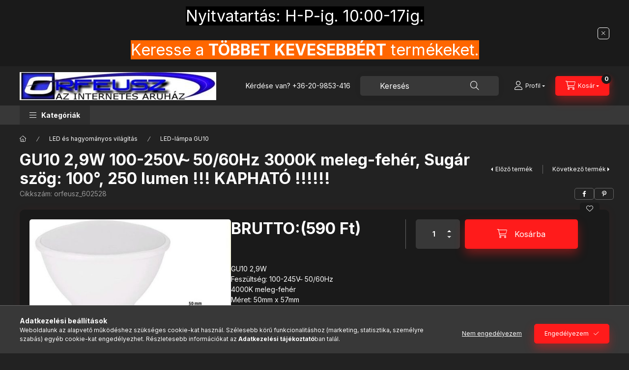

--- FILE ---
content_type: text/html; charset=UTF-8
request_url: https://tapegysegek.hu/spd/orfeusz_602528/GU10-29W-100-250V-50-60Hz-3000K-meleg-feher-Sugar
body_size: 30882
content:
<!DOCTYPE html>
<html lang="hu" class="js-ajax-filter-box-checking-force js-ajax-product-list-checking">
    <head>
        <meta charset="utf-8">
<meta name="description" content="GU10 2,9W 100-250V ̴ 50/60Hz 3000K meleg-fehér, Sugár szög: 100°, 250 lumen !!! KAPHATÓ !!!!!!, GU10 2,9W Feszültség: 100-245V ̴ 50/60Hz 4000K meleg-fehér Méret">
<meta name="robots" content="index, follow">
<meta http-equiv="X-UA-Compatible" content="IE=Edge">
<meta property="og:site_name" content="Orfeusz Műszaki Webáruház" />
<meta property="og:title" content="GU10 2,9W 100-250V ̴ 50/60Hz 3000K meleg-fehér, Sugár szög: ">
<meta property="og:description" content="GU10 2,9W 100-250V ̴ 50/60Hz 3000K meleg-fehér, Sugár szög: 100°, 250 lumen !!! KAPHATÓ !!!!!!, GU10 2,9W Feszültség: 100-245V ̴ 50/60Hz 4000K meleg-fehér Méret">
<meta property="og:type" content="product">
<meta property="og:url" content="https://tapegysegek.hu/spd/orfeusz_602528/GU10-29W-100-250V-50-60Hz-3000K-meleg-feher-Sugar">
<meta property="og:image" content="https://tapegysegek.hu/img/2179/orfeusz_602528/orfeusz_602528.jpg">
<meta name="dc.title" content="GU10 2,9W 100-250V ̴ 50/60Hz 3000K meleg-fehér, Sugár szög: ">
<meta name="dc.description" content="GU10 2,9W 100-250V ̴ 50/60Hz 3000K meleg-fehér, Sugár szög: 100°, 250 lumen !!! KAPHATÓ !!!!!!, GU10 2,9W Feszültség: 100-245V ̴ 50/60Hz 4000K meleg-fehér Méret">
<meta name="dc.publisher" content="Orfeusz Műszaki Webáruház">
<meta name="dc.language" content="hu">
<meta name="mobile-web-app-capable" content="yes">
<meta name="apple-mobile-web-app-capable" content="yes">
<meta name="MobileOptimized" content="320">
<meta name="HandheldFriendly" content="true">

<title>GU10 2,9W 100-250V ̴ 50/60Hz 3000K meleg-fehér, Sugár szög: </title>


<script>
var service_type="shop";
var shop_url_main="https://tapegysegek.hu";
var actual_lang="hu";
var money_len="0";
var money_thousend=" ";
var money_dec=",";
var shop_id=2179;
var unas_design_url="https:"+"/"+"/"+"tapegysegek.hu"+"/"+"!common_design"+"/"+"base"+"/"+"002403"+"/";
var unas_design_code='002403';
var unas_base_design_code='2400';
var unas_design_ver=4;
var unas_design_subver=3;
var unas_shop_url='https://tapegysegek.hu';
var responsive="yes";
var config_plus=new Array();
config_plus['cart_fly_id']="cart-box__fly-to-desktop";
config_plus['cart_redirect']=1;
config_plus['cart_refresh_force']="1";
config_plus['money_type']='Ft';
config_plus['money_type_display']='Ft';
config_plus['accessible_design']=true;
var lang_text=new Array();

var UNAS = UNAS || {};
UNAS.shop={"base_url":'https://tapegysegek.hu',"domain":'tapegysegek.hu',"username":'orfeusz',"id":2179,"lang":'hu',"currency_type":'Ft',"currency_code":'HUF',"currency_rate":'1',"currency_length":0,"base_currency_length":0,"canonical_url":'https://tapegysegek.hu/spd/orfeusz_602528/GU10-29W-100-250V-50-60Hz-3000K-meleg-feher-Sugar'};
UNAS.design={"code":'002403',"page":'product_details'};
UNAS.api_auth="6978f391c61ae59be65f4ec21425a6c0";
UNAS.customer={"email":'',"id":0,"group_id":0,"without_registration":0};
UNAS.shop["category_id"]="392675";
UNAS.shop["sku"]="orfeusz_602528";
UNAS.shop["product_id"]="730859862";
UNAS.shop["only_private_customer_can_purchase"] = false;
 

UNAS.text = {
    "button_overlay_close": `Bezár`,
    "popup_window": `Felugró ablak`,
    "list": `lista`,
    "updating_in_progress": `frissítés folyamatban`,
    "updated": `frissítve`,
    "is_opened": `megnyitva`,
    "is_closed": `bezárva`,
    "deleted": `törölve`,
    "consent_granted": `hozzájárulás megadva`,
    "consent_rejected": `hozzájárulás elutasítva`,
    "field_is_incorrect": `mező hibás`,
    "error_title": `Hiba!`,
    "product_variants": `termék változatok`,
    "product_added_to_cart": `A termék a kosárba került`,
    "product_added_to_cart_with_qty_problem": `A termékből csak [qty_added_to_cart] [qty_unit] került kosárba`,
    "product_removed_from_cart": `A termék törölve a kosárból`,
    "reg_title_name": `Név`,
    "reg_title_company_name": `Cégnév`,
    "number_of_items_in_cart": `Kosárban lévő tételek száma`,
    "cart_is_empty": `A kosár üres`,
    "cart_updated": `A kosár frissült`
};



UNAS.text["delete_from_favourites"]= `Törlés a kedvencek közül`;
UNAS.text["add_to_favourites"]= `Kedvencekhez`;






window.lazySizesConfig=window.lazySizesConfig || {};
window.lazySizesConfig.loadMode=1;
window.lazySizesConfig.loadHidden=false;

window.dataLayer = window.dataLayer || [];
function gtag(){dataLayer.push(arguments)};
gtag('js', new Date());
</script>

<script src="https://tapegysegek.hu/!common_packages/jquery/jquery-3.2.1.js?mod_time=1759314983"></script>
<script src="https://tapegysegek.hu/!common_packages/jquery/plugins/migrate/migrate.js?mod_time=1759314984"></script>
<script src="https://tapegysegek.hu/!common_packages/jquery/plugins/autocomplete/autocomplete.js?mod_time=1759314983"></script>
<script src="https://tapegysegek.hu/!common_packages/jquery/plugins/tools/overlay/overlay.js?mod_time=1759314984"></script>
<script src="https://tapegysegek.hu/!common_packages/jquery/plugins/tools/toolbox/toolbox.expose.js?mod_time=1759314984"></script>
<script src="https://tapegysegek.hu/!common_packages/jquery/plugins/lazysizes/lazysizes.min.js?mod_time=1759314984"></script>
<script src="https://tapegysegek.hu/!common_packages/jquery/plugins/lazysizes/plugins/bgset/ls.bgset.min.js?mod_time=1759314984"></script>
<script src="https://tapegysegek.hu/!common_packages/jquery/own/shop_common/exploded/common.js?mod_time=1764831093"></script>
<script src="https://tapegysegek.hu/!common_packages/jquery/own/shop_common/exploded/common_overlay.js?mod_time=1759314983"></script>
<script src="https://tapegysegek.hu/!common_packages/jquery/own/shop_common/exploded/common_shop_popup.js?mod_time=1759314983"></script>
<script src="https://tapegysegek.hu/!common_packages/jquery/own/shop_common/exploded/function_accessibility_focus.js?mod_time=1759314983"></script>
<script src="https://tapegysegek.hu/!common_packages/jquery/own/shop_common/exploded/page_product_details.js?mod_time=1759314983"></script>
<script src="https://tapegysegek.hu/!common_packages/jquery/own/shop_common/exploded/function_favourites.js?mod_time=1759314983"></script>
<script src="https://tapegysegek.hu/!common_packages/jquery/own/shop_common/exploded/function_product_print.js?mod_time=1759314983"></script>
<script src="https://tapegysegek.hu/!common_packages/jquery/own/shop_common/exploded/function_vote.js?mod_time=1759314983"></script>
<script src="https://tapegysegek.hu/!common_packages/jquery/own/shop_common/exploded/function_accessibility_status.js?mod_time=1764233415"></script>
<script src="https://tapegysegek.hu/!common_packages/jquery/plugins/hoverintent/hoverintent.js?mod_time=1759314984"></script>
<script src="https://tapegysegek.hu/!common_packages/jquery/own/shop_tooltip/shop_tooltip.js?mod_time=1759314983"></script>
<script src="https://tapegysegek.hu/!common_design/base/002400/main.js?mod_time=1764233415"></script>
<script src="https://tapegysegek.hu/!common_packages/jquery/plugins/flickity/v3/flickity.pkgd.min.js?mod_time=1759314984"></script>
<script src="https://tapegysegek.hu/!common_packages/jquery/plugins/toastr/toastr.min.js?mod_time=1759314984"></script>
<script src="https://tapegysegek.hu/!common_packages/jquery/plugins/tippy/popper-2.4.4.min.js?mod_time=1759314984"></script>
<script src="https://tapegysegek.hu/!common_packages/jquery/plugins/tippy/tippy-bundle.umd.min.js?mod_time=1759314984"></script>

<link href="https://tapegysegek.hu/temp/shop_2179_cfca7caa18e1e8ef3de4dab6169fe695.css?mod_time=1769068788" rel="stylesheet" type="text/css">

<link href="https://tapegysegek.hu/spd/orfeusz_602528/GU10-29W-100-250V-50-60Hz-3000K-meleg-feher-Sugar" rel="canonical">
    <link id="favicon-32x32" rel="icon" type="image/png" href="https://tapegysegek.hu/!common_design/own/image/favicon_32x32.png" sizes="32x32">
    <link id="favicon-192x192" rel="icon" type="image/png" href="https://tapegysegek.hu/!common_design/own/image/favicon_192x192.png" sizes="192x192">
            <link rel="apple-touch-icon" href="https://tapegysegek.hu/!common_design/own/image/favicon_32x32.png" sizes="32x32">
        <link rel="apple-touch-icon" href="https://tapegysegek.hu/!common_design/own/image/favicon_192x192.png" sizes="192x192">
        <script>
        var google_consent=1;
    
        gtag('consent', 'default', {
           'ad_storage': 'denied',
           'ad_user_data': 'denied',
           'ad_personalization': 'denied',
           'analytics_storage': 'denied',
           'functionality_storage': 'denied',
           'personalization_storage': 'denied',
           'security_storage': 'granted'
        });

    
        gtag('consent', 'update', {
           'ad_storage': 'denied',
           'ad_user_data': 'denied',
           'ad_personalization': 'denied',
           'analytics_storage': 'denied',
           'functionality_storage': 'denied',
           'personalization_storage': 'denied',
           'security_storage': 'granted'
        });

        </script>
    <script async src="https://www.googletagmanager.com/gtag/js?id=G-CVXP5DDJSD"></script>    <script>
    gtag('config', 'G-CVXP5DDJSD');

        </script>
        <script>
    var google_analytics=1;

                gtag('event', 'view_item', {
              "currency": "HUF",
              "value": '590',
              "items": [
                  {
                      "item_id": "orfeusz_602528",
                      "item_name": "GU10 2,9W 100-250V ̴ 50/60Hz 3000K meleg-fehér, Sugár szög: 100°, 250 lumen !!! KAPHATÓ !!!!!!",
                      "item_category": "LED és hagyományos világítás/LED-lámpa GU10",
                      "price": '590'
                  }
              ],
              'non_interaction': true
            });
               </script>
       <script>
        var google_ads=1;

                gtag('event','remarketing', {
            'ecomm_pagetype': 'product',
            'ecomm_prodid': ["orfeusz_602528"],
            'ecomm_totalvalue': 590        });
            </script>
    
        <meta content="width=device-width, initial-scale=1.0" name="viewport" />
        <link rel="preconnect" href="https://fonts.gstatic.com">
        <link rel="preload" href="https://fonts.googleapis.com/css2?family=Inter:wght@400;700;900&display=swap" as="style" />
        <link rel="stylesheet" href="https://fonts.googleapis.com/css2?family=Inter:wght@400;700;900&display=swap" media="print" onload="this.media='all'">
        <noscript>
            <link rel="stylesheet" href="https://fonts.googleapis.com/css2?family=Inter:wght@400;700;900&display=swap" />
        </noscript>
        <link rel="preload" href="https://tapegysegek.hu/!common_design/own/fonts/2400/customicons/custom-icons.css" as="style">
        <link rel="stylesheet" href="https://tapegysegek.hu/!common_design/own/fonts/2400/customicons/custom-icons.css" media="print" onload="this.media='all'">
        <noscript>
            <link rel="stylesheet" href="https://tapegysegek.hu/!common_design/own/fonts/2400/customicons/custom-icons.css" />
        </noscript>
        
        
        
        
        

        
        
        
        <link rel="preload" fetchpriority="high"
      imagesizes="(max-width: 519.98px) 96.2vw,500px"
      imagesrcset="https://tapegysegek.hu/img/2179/orfeusz_602528/500x500/orfeusz_602528.jpg?time=1698751108 500w"
      href="https://tapegysegek.hu/img/2179/orfeusz_602528/500x500/orfeusz_602528.jpg?time=1698751108" as="image"
>
        
        
    </head>


                
                
    
    
    
    
    
    
    
    
    
    
                     
    
    
    
    
    <body class='design_ver4 design_subver1 design_subver2 design_subver3' id="ud_shop_artdet">
    
        <div id="fb-root"></div>
    <script>
        window.fbAsyncInit = function() {
            FB.init({
                xfbml            : true,
                version          : 'v22.0'
            });
        };
    </script>
    <script async defer crossorigin="anonymous" src="https://connect.facebook.net/hu_HU/sdk.js"></script>
    <div id="image_to_cart" style="display:none; position:absolute; z-index:100000;"></div>
<div class="overlay_common overlay_warning" id="overlay_cart_add"></div>
<script>$(document).ready(function(){ overlay_init("cart_add",{"onBeforeLoad":false}); });</script>
<div id="overlay_login_outer"></div>	
	<script>
	$(document).ready(function(){
	    var login_redir_init="";

		$("#overlay_login_outer").overlay({
			onBeforeLoad: function() {
                var login_redir_temp=login_redir_init;
                if (login_redir_act!="") {
                    login_redir_temp=login_redir_act;
                    login_redir_act="";
                }

									$.ajax({
						type: "GET",
						async: true,
						url: "https://tapegysegek.hu/shop_ajax/ajax_popup_login.php",
						data: {
							shop_id:"2179",
							lang_master:"hu",
                            login_redir:login_redir_temp,
							explicit:"ok",
							get_ajax:"1"
						},
						success: function(data){
							$("#overlay_login_outer").html(data);
							if (unas_design_ver >= 5) $("#overlay_login_outer").modal('show');
							$('#overlay_login1 input[name=shop_pass_login]').keypress(function(e) {
								var code = e.keyCode ? e.keyCode : e.which;
								if(code.toString() == 13) {		
									document.form_login_overlay.submit();		
								}	
							});	
						}
					});
								},
			top: 50,
			mask: {
	color: "#000000",
	loadSpeed: 200,
	maskId: "exposeMaskOverlay",
	opacity: 0.7
},
			closeOnClick: (config_plus['overlay_close_on_click_forced'] === 1),
			onClose: function(event, overlayIndex) {
				$("#login_redir").val("");
			},
			load: false
		});
		
			});
	function overlay_login() {
		$(document).ready(function(){
			$("#overlay_login_outer").overlay().load();
		});
	}
	function overlay_login_remind() {
        if (unas_design_ver >= 5) {
            $("#overlay_remind").overlay().load();
        } else {
            $(document).ready(function () {
                $("#overlay_login_outer").overlay().close();
                setTimeout('$("#overlay_remind").overlay().load();', 250);
            });
        }
	}

    var login_redir_act="";
    function overlay_login_redir(redir) {
        login_redir_act=redir;
        $("#overlay_login_outer").overlay().load();
    }
	</script>  
	<div class="overlay_common overlay_info" id="overlay_remind"></div>
<script>$(document).ready(function(){ overlay_init("remind",[]); });</script>

	<script>
    	function overlay_login_error_remind() {
		$(document).ready(function(){
			load_login=0;
			$("#overlay_error").overlay().close();
			setTimeout('$("#overlay_remind").overlay().load();', 250);	
		});
	}
	</script>  
	<div class="overlay_common overlay_info" id="overlay_newsletter"></div>
<script>$(document).ready(function(){ overlay_init("newsletter",[]); });</script>

<script>
function overlay_newsletter() {
    $(document).ready(function(){
        $("#overlay_newsletter").overlay().load();
    });
}
</script>
<div class="overlay_common overlay_error" id="overlay_script"></div>
<script>$(document).ready(function(){ overlay_init("script",[]); });</script>
    <script>
    $(document).ready(function() {
        $.ajax({
            type: "GET",
            url: "https://tapegysegek.hu/shop_ajax/ajax_stat.php",
            data: {master_shop_id:"2179",get_ajax:"1"}
        });
    });
    </script>
    

    
    <div id="container" class="page_shop_artdet_orfeusz_602528 readmore-v2
 filter-not-exists filter-box-in-dropdown nav-position-bottom header-will-fixed fixed-cart-on-artdet">
                        <div class="js-element nanobar js-nanobar" data-element-name="header_text_section_1" role="region" aria-label="nanobar">
        <div class="container">
            <div class="header_text_section_1 nanobar__inner">
                                    <p><span style="font-size: 24pt; background-color: #000000; color: #ffffff;">Nyitvatartás: H-P-ig. 10:00-17ig.</span></p>
<p><span style="font-size: 24pt; color: #ffffff; background-color: #ff6600;">Keresse a <strong>TÖBBET KEVESEBBÉRT</strong> termékeket.</span></p>
                                <button type="button" class="btn btn-close nanobar__btn-close" onclick="closeNanobar(this,'header_text_section_1_hide','session','--nanobar-height');" aria-label="Bezár" title="Bezár"></button>
            </div>
        </div>
    </div>
    <script>
        window.addEventListener("DOMContentLoaded", function() {
            root.style.setProperty('--nanobar-height', getHeight($(".js-nanobar")) + "px");
        });
    </script>
    
                        <header class="header header--mobile py-3 px-4 d-flex justify-content-center d-sm-none position-relative has-tel">
                <div id="header_logo_img2" class="js-element header_logo logo" data-element-name="header_logo">
        <div class="header_logo-img-container">
            <div class="header_logo-img-wrapper">
                                                <a class="has-img" href="https://tapegysegek.hu/">                    <picture>
                                                <source srcset="https://tapegysegek.hu/!common_design/custom/orfeusz/element/layout_hu_header_logo-400x120_1_default.jpg?time=1747677219 1x, https://tapegysegek.hu/!common_design/custom/orfeusz/element/layout_hu_header_logo-400x120_1_default_retina.jpg?time=1747677219 2x" />
                        <img                              width="400" height="57"
                                                          src="https://tapegysegek.hu/!common_design/custom/orfeusz/element/layout_hu_header_logo-400x120_1_default.jpg?time=1747677219"                             
                             alt="Orfeusz Műszaki Webáruház                        "/>
                    </picture>
                    </a>                                        </div>
        </div>
    </div>

                        <div class="js-element header_text_section_2 d-sm-none" data-element-name="header_text_section_2">
            <div class="header_text_section_2-slide slide-1"><p>Kérdése van? <a href='tel:+36209853416'>+36-20-9853-416</a></p></div>
    </div>

        
        </header>
        <header id="header--desktop" class="header header--desktop d-none d-sm-block js-header js-header-fixed">
            <div class="header-inner js-header-inner">
                <div class="header__top">
                    <div class="container">
                        <div class="header__top-inner">
                            <div class="row no-gutters gutters-md-10 justify-content-center align-items-center">
                                <div class="header__top-left col col-xl-auto">
                                    <div class="header__left-inner d-flex align-items-center">
                                                                                <div class="nav-link--products-placeholder-on-fixed-header burger btn">
                                            <span class="burger__lines">
                                                <span class="burger__line"></span>
                                                <span class="burger__line"></span>
                                                <span class="burger__line"></span>
                                            </span>
                                            <span class="burger__text dropdown__btn-text">
                                                Kategóriák
                                            </span>
                                        </div>
                                        <button type="button" class="hamburger-box__dropdown-btn burger btn dropdown__btn d-lg-none" id="hamburger-box__dropdown-btn2"
                                                aria-label="Kategóriák" aria-haspopup="dialog" aria-expanded="false" aria-controls="hamburger-box__dropdown"
                                                data-btn-for="#hamburger-box__dropdown"
                                        >
                                            <span class="burger__lines">
                                              <span class="burger__line"></span>
                                              <span class="burger__line"></span>
                                              <span class="burger__line"></span>
                                            </span>
                                            <span class="burger__text dropdown__btn-text">
                                              Kategóriák
                                            </span>
                                        </button>
                                                                                    <div id="header_logo_img" class="js-element header_logo logo" data-element-name="header_logo">
        <div class="header_logo-img-container">
            <div class="header_logo-img-wrapper">
                                                <a class="has-img" href="https://tapegysegek.hu/">                    <picture>
                                                <source srcset="https://tapegysegek.hu/!common_design/custom/orfeusz/element/layout_hu_header_logo-400x120_1_default.jpg?time=1747677219 1x, https://tapegysegek.hu/!common_design/custom/orfeusz/element/layout_hu_header_logo-400x120_1_default_retina.jpg?time=1747677219 2x" />
                        <img                              width="400" height="57"
                                                          src="https://tapegysegek.hu/!common_design/custom/orfeusz/element/layout_hu_header_logo-400x120_1_default.jpg?time=1747677219"                             
                             alt="Orfeusz Műszaki Webáruház                        "/>
                    </picture>
                    </a>                                        </div>
        </div>
    </div>

                                        <div class="js-element header_text_section_2" data-element-name="header_text_section_2">
            <div class="header_text_section_2-slide slide-1"><p>Kérdése van? <a href='tel:+36209853416'>+36-20-9853-416</a></p></div>
    </div>

                                    </div>
                                </div>
                                <div class="header__top-right col-auto col-xl d-flex justify-content-end align-items-center">
                                    <button class="search-box__dropdown-btn btn dropdown__btn d-xl-none" id="#search-box__dropdown-btn2"
                                            aria-label="Keresés" aria-haspopup="dialog" aria-expanded="false" aria-controls="search-box__dropdown2"
                                            type="button" data-btn-for="#search-box__dropdown2"
                                    >
                                        <span class="search-box__dropdown-btn-icon dropdown__btn-icon icon--search"></span>
                                        <span class="search-box__text dropdown__btn-text">Keresés</span>
                                    </button>
                                    <div class="search-box__dropdown dropdown__content dropdown__content-till-lg" id="search-box__dropdown2" data-content-for="#search-box__dropdown-btn2" data-content-direction="full">
                                        <span class="dropdown__caret"></span>
                                        <button class="dropdown__btn-close search-box__dropdown__btn-close btn btn-close" type="button" aria-label="Bezár"></button>
                                        <div class="dropdown__content-inner search-box__inner position-relative js-search browser-is-chrome"
     id="box_search_content2">
    <form name="form_include_search2" id="form_include_search2" action="https://tapegysegek.hu/shop_search.php" method="get">
    <div class="search-box__form-inner d-flex flex-column">
        <div class="form-group box-search-group mb-0 js-search-smart-insert-after-here">
            <input data-stay-visible-breakpoint="1280" id="box_search_input2" class="search-box__input ac_input js-search-input form-control"
                   name="search" pattern=".{3,100}" aria-label="Keresés" title="Hosszabb kereső kifejezést írjon be!"
                   placeholder="Keresés" type="search" maxlength="100" autocomplete="off" required                   role="combobox" aria-autocomplete="list" aria-expanded="false"
                                      aria-controls="autocomplete-categories autocomplete-products"
                               >
            <div class="search-box__search-btn-outer input-group-append" title="Keresés">
                <button class="btn search-box__search-btn" aria-label="Keresés">
                    <span class="search-box__search-btn-icon icon--search"></span>
                </button>
            </div>
            <div class="search__loading">
                <div class="loading-spinner--small"></div>
            </div>
        </div>
        <div class="ac_results2">
            <span class="ac_result__caret"></span>
        </div>
    </div>
    </form>
</div>

                                    </div>
                                                                                <button class="profile__dropdown-btn js-profile-btn btn dropdown__btn" id="profile__dropdown-btn2" type="button"
            data-orders="https://tapegysegek.hu/shop_order_track.php" data-btn-for="#profile__dropdown"
            aria-label="Profil" aria-haspopup="dialog" aria-expanded="false" aria-controls="profile__dropdown"
    >
        <span class="profile__dropdown-btn-icon dropdown__btn-icon icon--user"></span>
        <span class="profile__text dropdown__btn-text">Profil</span>
            </button>
    
    
                                    <button id="cart-box__fly-to-desktop" class="cart-box__dropdown-btn btn dropdown__btn js-cart-box-loaded-by-ajax"
                                            aria-label="Kosár megtekintése" aria-describedby="box_cart_content" aria-haspopup="dialog" aria-expanded="false" aria-controls="cart-box__dropdown"
                                            type="button" data-btn-for="#cart-box__dropdown"                                    >
                                        <span class="cart-box__dropdown-btn-icon dropdown__btn-icon icon--cart"></span>
                                        <span class="cart-box__text dropdown__btn-text">Kosár</span>
                                        <span class="bubble cart-box__bubble">-</span>
                                    </button>
                                </div>
                            </div>
                        </div>
                    </div>
                </div>
                                <div class="header__bottom">
                    <div class="container">
                        <nav class="navbar d-none d-lg-flex navbar-expand navbar-light align-items-stretch">
                                                        <ul id="nav--cat" class="nav nav--cat js-navbar-nav">
                                <li class="nav-item dropdown nav--main nav-item--products">
                                    <a class="nav-link nav-link--products burger d-lg-flex" href="#" onclick="event.preventDefault();" role="button" data-text="Kategóriák" data-toggle="dropdown"
                                       aria-label="Kategóriák" aria-haspopup="dialog" aria-controls="dropdown-cat"
                                        aria-expanded="false"                                    >
                                        <span class="burger__lines">
                                            <span class="burger__line"></span>
                                            <span class="burger__line"></span>
                                            <span class="burger__line"></span>
                                        </span>
                                        <span class="burger__text dropdown__btn-text">
                                            Kategóriák
                                        </span>
                                    </a>
                                    <div id="dropdown-cat" class="dropdown-menu d-none d-block clearfix dropdown--cat with-auto-breaking-megasubmenu dropdown--level-0">
                                                    <ul class="nav-list--0" aria-label="Kategóriák">
            <li id="nav-item-new" class="nav-item spec-item js-nav-item-new">
                        <a class="nav-link"
               aria-label="Újdonságok kategória"
                href="https://tapegysegek.hu/shop_artspec.php?artspec=2"            >
                                            <span class="nav-link__text">
                    Újdonságok                </span>
            </a>
                    </li>
            <li id="nav-item-736927" class="nav-item js-nav-item-736927">
                        <a class="nav-link"
               aria-label="3D nyomtatott tárgyak, tervezése, nyomtatása. kategória"
                href="https://tapegysegek.hu/spl/736927/3D-nyomtatott-targyak-tervezese-nyomtatasa"            >
                                            <span class="nav-link__text">
                    3D nyomtatott tárgyak, tervezése, nyomtatása.                </span>
            </a>
                    </li>
            <li id="nav-item-761559" class="nav-item js-nav-item-761559">
                        <a class="nav-link"
               aria-label="Ajándéktárgyak, karácsony kategória"
                href="https://tapegysegek.hu/spl/761559/Ajandektargyak-karacsony"            >
                                            <span class="nav-link__text">
                    Ajándéktárgyak, karácsony                </span>
            </a>
                    </li>
            <li id="nav-item-365584" class="nav-item dropdown js-nav-item-365584">
                        <a class="nav-link"
               aria-label="Akkumulátorok, tartók, töltők, elemek, kiegészítők. kategória"
                href="#" role="button" data-toggle="dropdown" aria-haspopup="true" aria-expanded="false" onclick="handleSub('365584','https://tapegysegek.hu/shop_ajax/ajax_box_cat.php?get_ajax=1&type=layout&change_lang=hu&level=1&key=365584&box_var_name=shop_cat&box_var_layout_cache=1&box_var_expand_cache=yes&box_var_expand_cache_name=desktop&box_var_layout_level0=0&box_var_layout_level1=1&box_var_layout=2&box_var_ajax=1&box_var_section=content&box_var_highlight=yes&box_var_type=expand&box_var_div=no');return false;"            >
                                            <span class="nav-link__text">
                    Akkumulátorok, tartók, töltők, elemek, kiegészítők.                </span>
            </a>
                        <div class="megasubmenu dropdown-menu">
                <div class="megasubmenu__sticky-content">
                    <div class="loading-spinner"></div>
                </div>
                            </div>
                    </li>
            <li id="nav-item-788470" class="nav-item js-nav-item-788470">
                        <a class="nav-link"
               aria-label="Átalakító adapterek építése PARKSIDE EINHELL FERREX Black&Decker WorkZone akkumulátoros gépek között kategória"
                href="https://tapegysegek.hu/spl/788470/Atalakito-adapterek-epitese-PARKSIDE-EINHELL-FERRE"            >
                                            <span class="nav-link__text">
                    Átalakító adapterek építése PARKSIDE EINHELL FERREX Black&Decker WorkZone akkumulátoros gépek között                </span>
            </a>
                    </li>
            <li id="nav-item-347716" class="nav-item js-nav-item-347716">
                        <a class="nav-link"
               aria-label="Audió Stereo Erősitők kategória"
                href="https://tapegysegek.hu/spl/347716/Audio-Stereo-Erositok"            >
                                            <span class="nav-link__text">
                    Audió Stereo Erősitők                </span>
            </a>
                    </li>
            <li id="nav-item-460626" class="nav-item dropdown js-nav-item-460626">
                        <a class="nav-link"
               aria-label="Bilincsek, csuklók, kábelrendezők kategória"
                href="#" role="button" data-toggle="dropdown" aria-haspopup="true" aria-expanded="false" onclick="handleSub('460626','https://tapegysegek.hu/shop_ajax/ajax_box_cat.php?get_ajax=1&type=layout&change_lang=hu&level=1&key=460626&box_var_name=shop_cat&box_var_layout_cache=1&box_var_expand_cache=yes&box_var_expand_cache_name=desktop&box_var_layout_level0=0&box_var_layout_level1=1&box_var_layout=2&box_var_ajax=1&box_var_section=content&box_var_highlight=yes&box_var_type=expand&box_var_div=no');return false;"            >
                                            <span class="nav-link__text">
                    Bilincsek, csuklók, kábelrendezők                </span>
            </a>
                        <div class="megasubmenu dropdown-menu">
                <div class="megasubmenu__sticky-content">
                    <div class="loading-spinner"></div>
                </div>
                            </div>
                    </li>
            <li id="nav-item-922764" class="nav-item js-nav-item-922764">
                        <a class="nav-link"
               aria-label="Biztonságtechnika, kamerák, kiegészítők kategória"
                href="https://tapegysegek.hu/spl/922764/Biztonsagtechnika-kamerak-kiegeszitok"            >
                                            <span class="nav-link__text">
                    Biztonságtechnika, kamerák, kiegészítők                </span>
            </a>
                    </li>
            <li id="nav-item-856648" class="nav-item js-nav-item-856648">
                        <a class="nav-link"
               aria-label="Biztosíték házak, biztosítékok kategória"
                href="https://tapegysegek.hu/spl/856648/Biztositek-hazak-biztositekok"            >
                                            <span class="nav-link__text">
                    Biztosíték házak, biztosítékok                </span>
            </a>
                    </li>
            <li id="nav-item-573296" class="nav-item js-nav-item-573296">
                        <a class="nav-link"
               aria-label="Bluetooth® hangfalak, adó-vevő eszközök kategória"
                href="https://tapegysegek.hu/spl/573296/Bluetooth-hangfalak-ado-vevo-eszkozok"            >
                                            <span class="nav-link__text">
                    Bluetooth® hangfalak, adó-vevő eszközök                </span>
            </a>
                    </li>
            <li id="nav-item-585784" class="nav-item js-nav-item-585784">
                        <a class="nav-link"
               aria-label="Buli party kellékek kategória"
                href="https://tapegysegek.hu/spl/585784/Buli-party-kellekek"            >
                                            <span class="nav-link__text">
                    Buli party kellékek                </span>
            </a>
                    </li>
            <li id="nav-item-701000" class="nav-item dropdown js-nav-item-701000">
                        <a class="nav-link"
               aria-label="Csatlakozók kábelek kategória"
                href="#" role="button" data-toggle="dropdown" aria-haspopup="true" aria-expanded="false" onclick="handleSub('701000','https://tapegysegek.hu/shop_ajax/ajax_box_cat.php?get_ajax=1&type=layout&change_lang=hu&level=1&key=701000&box_var_name=shop_cat&box_var_layout_cache=1&box_var_expand_cache=yes&box_var_expand_cache_name=desktop&box_var_layout_level0=0&box_var_layout_level1=1&box_var_layout=2&box_var_ajax=1&box_var_section=content&box_var_highlight=yes&box_var_type=expand&box_var_div=no');return false;"            >
                                            <span class="nav-link__text">
                    Csatlakozók kábelek                </span>
            </a>
                        <div class="megasubmenu dropdown-menu">
                <div class="megasubmenu__sticky-content">
                    <div class="loading-spinner"></div>
                </div>
                            </div>
                    </li>
            <li id="nav-item-838663" class="nav-item js-nav-item-838663">
                        <a class="nav-link"
               aria-label="Csipeszek, szorítók kategória"
                href="https://tapegysegek.hu/spl/838663/Csipeszek-szoritok"            >
                                            <span class="nav-link__text">
                    Csipeszek, szorítók                </span>
            </a>
                    </li>
            <li id="nav-item-574241" class="nav-item js-nav-item-574241">
                        <a class="nav-link"
               aria-label="Csomagolástechnika kategória"
                href="https://tapegysegek.hu/spl/574241/Csomagolastechnika"            >
                                            <span class="nav-link__text">
                    Csomagolástechnika                </span>
            </a>
                    </li>
            <li id="nav-item-676279" class="nav-item js-nav-item-676279">
                        <a class="nav-link"
               aria-label="Doboz kör alakú kategória"
                href="https://tapegysegek.hu/spl/676279/Doboz-kor-alaku"            >
                                            <span class="nav-link__text">
                    Doboz kör alakú                </span>
            </a>
                    </li>
            <li id="nav-item-850614" class="nav-item js-nav-item-850614">
                        <a class="nav-link"
               aria-label="Doboz redőnyös nyitású kategória"
                href="https://tapegysegek.hu/spl/850614/Doboz-redonyos-nyitasu"            >
                                            <span class="nav-link__text">
                    Doboz redőnyös nyitású                </span>
            </a>
                    </li>
            <li id="nav-item-833462" class="nav-item js-nav-item-833462">
                        <a class="nav-link"
               aria-label="Egyéb kategória"
                href="https://tapegysegek.hu/spl/833462/Egyeb"            >
                                            <span class="nav-link__text">
                    Egyéb                </span>
            </a>
                    </li>
            <li id="nav-item-873191" class="nav-item dropdown js-nav-item-873191">
                        <a class="nav-link"
               aria-label="Elektronika és kiegészítők kategória"
                href="#" role="button" data-toggle="dropdown" aria-haspopup="true" aria-expanded="false" onclick="handleSub('873191','https://tapegysegek.hu/shop_ajax/ajax_box_cat.php?get_ajax=1&type=layout&change_lang=hu&level=1&key=873191&box_var_name=shop_cat&box_var_layout_cache=1&box_var_expand_cache=yes&box_var_expand_cache_name=desktop&box_var_layout_level0=0&box_var_layout_level1=1&box_var_layout=2&box_var_ajax=1&box_var_section=content&box_var_highlight=yes&box_var_type=expand&box_var_div=no');return false;"            >
                                            <span class="nav-link__text">
                    Elektronika és kiegészítők                </span>
            </a>
                        <div class="megasubmenu dropdown-menu">
                <div class="megasubmenu__sticky-content">
                    <div class="loading-spinner"></div>
                </div>
                            </div>
                    </li>
            <li id="nav-item-117838" class="nav-item js-nav-item-117838">
                        <a class="nav-link"
               aria-label="Elektronikához műszerdobozok, kupakos tetővel kategória"
                href="https://tapegysegek.hu/spl/117838/Elektronikahoz-muszerdobozok-kupakos-tetovel"            >
                                            <span class="nav-link__text">
                    Elektronikához műszerdobozok, kupakos tetővel                </span>
            </a>
                    </li>
            <li id="nav-item-417955" class="nav-item js-nav-item-417955">
                        <a class="nav-link"
               aria-label="Elektronikához műszerdobozok, méretre készítése. kategória"
                href="https://tapegysegek.hu/spl/417955/Elektronikahoz-muszerdobozok-meretre-keszitese"            >
                                            <span class="nav-link__text">
                    Elektronikához műszerdobozok, méretre készítése.                </span>
            </a>
                    </li>
            <li id="nav-item-338095" class="nav-item js-nav-item-338095">
                        <a class="nav-link"
               aria-label="Elektronikához műszerdobozok, műanyag alkatrészek kategória"
                href="https://tapegysegek.hu/spl/338095/Elektronikahoz-muszerdobozok-muanyag-alkatreszek"            >
                                            <span class="nav-link__text">
                    Elektronikához műszerdobozok, műanyag alkatrészek                </span>
            </a>
                    </li>
            <li id="nav-item-462306" class="nav-item dropdown js-nav-item-462306">
                        <a class="nav-link"
               aria-label="Feszültségátalakítók, Tápegységek kategória"
                href="#" role="button" data-toggle="dropdown" aria-haspopup="true" aria-expanded="false" onclick="handleSub('462306','https://tapegysegek.hu/shop_ajax/ajax_box_cat.php?get_ajax=1&type=layout&change_lang=hu&level=1&key=462306&box_var_name=shop_cat&box_var_layout_cache=1&box_var_expand_cache=yes&box_var_expand_cache_name=desktop&box_var_layout_level0=0&box_var_layout_level1=1&box_var_layout=2&box_var_ajax=1&box_var_section=content&box_var_highlight=yes&box_var_type=expand&box_var_div=no');return false;"            >
                                            <span class="nav-link__text">
                    Feszültségátalakítók, Tápegységek                </span>
            </a>
                        <div class="megasubmenu dropdown-menu">
                <div class="megasubmenu__sticky-content">
                    <div class="loading-spinner"></div>
                </div>
                            </div>
                    </li>
            <li id="nav-item-604872" class="nav-item dropdown js-nav-item-604872">
                        <a class="nav-link"
               aria-label="Fogaskerekek, hobby felhasználásra kategória"
                href="#" role="button" data-toggle="dropdown" aria-haspopup="true" aria-expanded="false" onclick="handleSub('604872','https://tapegysegek.hu/shop_ajax/ajax_box_cat.php?get_ajax=1&type=layout&change_lang=hu&level=1&key=604872&box_var_name=shop_cat&box_var_layout_cache=1&box_var_expand_cache=yes&box_var_expand_cache_name=desktop&box_var_layout_level0=0&box_var_layout_level1=1&box_var_layout=2&box_var_ajax=1&box_var_section=content&box_var_highlight=yes&box_var_type=expand&box_var_div=no');return false;"            >
                                            <span class="nav-link__text">
                    Fogaskerekek, hobby felhasználásra                </span>
            </a>
                        <div class="megasubmenu dropdown-menu">
                <div class="megasubmenu__sticky-content">
                    <div class="loading-spinner"></div>
                </div>
                            </div>
                    </li>
            <li id="nav-item-538655" class="nav-item js-nav-item-538655">
                        <a class="nav-link"
               aria-label="Forrasztástechnika kategória"
                href="https://tapegysegek.hu/spl/538655/Forrasztastechnika"            >
                                            <span class="nav-link__text">
                    Forrasztástechnika                </span>
            </a>
                    </li>
            <li id="nav-item-120472" class="nav-item js-nav-item-120472">
                        <a class="nav-link"
               aria-label="Hálózat 230V kategória"
                href="https://tapegysegek.hu/spl/120472/Halozat-230V"            >
                                            <span class="nav-link__text">
                    Hálózat 230V                </span>
            </a>
                    </li>
            <li id="nav-item-176994" class="nav-item dropdown js-nav-item-176994">
                        <a class="nav-link"
               aria-label="HANGTECHNIKA kategória"
                href="#" role="button" data-toggle="dropdown" aria-haspopup="true" aria-expanded="false" onclick="handleSub('176994','https://tapegysegek.hu/shop_ajax/ajax_box_cat.php?get_ajax=1&type=layout&change_lang=hu&level=1&key=176994&box_var_name=shop_cat&box_var_layout_cache=1&box_var_expand_cache=yes&box_var_expand_cache_name=desktop&box_var_layout_level0=0&box_var_layout_level1=1&box_var_layout=2&box_var_ajax=1&box_var_section=content&box_var_highlight=yes&box_var_type=expand&box_var_div=no');return false;"            >
                                            <span class="nav-link__text">
                    HANGTECHNIKA                </span>
            </a>
                        <div class="megasubmenu dropdown-menu">
                <div class="megasubmenu__sticky-content">
                    <div class="loading-spinner"></div>
                </div>
                            </div>
                    </li>
            <li id="nav-item-238480" class="nav-item js-nav-item-238480">
                        <a class="nav-link"
               aria-label="Használt készülékek kategória"
                href="https://tapegysegek.hu/spl/238480/Hasznalt-keszulekek"            >
                                            <span class="nav-link__text">
                    Használt készülékek                </span>
            </a>
                    </li>
            <li id="nav-item-679918" class="nav-item js-nav-item-679918">
                        <a class="nav-link"
               aria-label="Hűtőborda, hővezető paszta, LED-hűtés, áramkör hűtés kategória"
                href="https://tapegysegek.hu/spl/679918/Hutoborda-hovezeto-paszta-LED-hutes-aramkor-hutes"            >
                                            <span class="nav-link__text">
                    Hűtőborda, hővezető paszta, LED-hűtés, áramkör hűtés                </span>
            </a>
                    </li>
            <li id="nav-item-498782" class="nav-item js-nav-item-498782">
                        <a class="nav-link"
               aria-label="Intelligens otthon (vezérlések számítógép, USB, LAN, Wi-Fi) kategória"
                href="https://tapegysegek.hu/spl/498782/Intelligens-otthon-vezerlesek-szamitogep-USB-LAN-W"            >
                                            <span class="nav-link__text">
                    Intelligens otthon (vezérlések számítógép, USB, LAN, Wi-Fi)                </span>
            </a>
                    </li>
            <li id="nav-item-608917" class="nav-item dropdown js-nav-item-608917">
                        <a class="nav-link"
               aria-label="Kapcsolók kategória"
                href="#" role="button" data-toggle="dropdown" aria-haspopup="true" aria-expanded="false" onclick="handleSub('608917','https://tapegysegek.hu/shop_ajax/ajax_box_cat.php?get_ajax=1&type=layout&change_lang=hu&level=1&key=608917&box_var_name=shop_cat&box_var_layout_cache=1&box_var_expand_cache=yes&box_var_expand_cache_name=desktop&box_var_layout_level0=0&box_var_layout_level1=1&box_var_layout=2&box_var_ajax=1&box_var_section=content&box_var_highlight=yes&box_var_type=expand&box_var_div=no');return false;"            >
                                            <span class="nav-link__text">
                    Kapcsolók                </span>
            </a>
                        <div class="megasubmenu dropdown-menu">
                <div class="megasubmenu__sticky-content">
                    <div class="loading-spinner"></div>
                </div>
                            </div>
                    </li>
            <li id="nav-item-745725" class="nav-item js-nav-item-745725">
                        <a class="nav-link"
               aria-label="Képek kategória"
                href="https://tapegysegek.hu/spl/745725/Kepek"            >
                                            <span class="nav-link__text">
                    Képek                </span>
            </a>
                    </li>
            <li id="nav-item-252380" class="nav-item js-nav-item-252380">
                        <a class="nav-link"
               aria-label="Kreatív játékok kategória"
                href="https://tapegysegek.hu/spl/252380/Kreativ-jatekok"            >
                                            <span class="nav-link__text">
                    Kreatív játékok                </span>
            </a>
                    </li>
            <li id="nav-item-863398" class="nav-item js-nav-item-863398">
                        <a class="nav-link"
               aria-label="Kulcstartók autós kategória"
                href="https://tapegysegek.hu/spl/863398/Kulcstartok-autos"            >
                                            <span class="nav-link__text">
                    Kulcstartók autós                </span>
            </a>
                    </li>
            <li id="nav-item-686472" class="nav-item js-nav-item-686472">
                        <a class="nav-link"
               aria-label="Kulcstartók mindenféle kategória"
                href="https://tapegysegek.hu/spl/686472/Kulcstartok-mindenfele"            >
                                            <span class="nav-link__text">
                    Kulcstartók mindenféle                </span>
            </a>
                    </li>
            <li id="nav-item-211771" class="nav-item js-nav-item-211771">
                        <a class="nav-link"
               aria-label="Kulcstartók nevek, szövegek kategória"
                href="https://tapegysegek.hu/spl/211771/Kulcstartok-nevek-szovegek"            >
                                            <span class="nav-link__text">
                    Kulcstartók nevek, szövegek                </span>
            </a>
                    </li>
            <li id="nav-item-535048" class="nav-item js-nav-item-535048">
                        <a class="nav-link"
               aria-label="Lábak, szintezők, hangfalakhoz, bútorokhoz kategória"
                href="https://tapegysegek.hu/spl/535048/Labak-szintezok-hangfalakhoz-butorokhoz"            >
                                            <span class="nav-link__text">
                    Lábak, szintezők, hangfalakhoz, bútorokhoz                </span>
            </a>
                    </li>
            <li id="nav-item-735746" class="nav-item js-nav-item-735746">
                        <a class="nav-link"
               aria-label="Lakás, Konyhai, fürdőszobai termékek, tísztítás, takarítás kategória"
                href="https://tapegysegek.hu/spl/735746/Lakas-Konyhai-furdoszobai-termekek-tisztitas-takar"            >
                                            <span class="nav-link__text">
                    Lakás, Konyhai, fürdőszobai termékek, tísztítás, takarítás                </span>
            </a>
                    </li>
            <li id="nav-item-987989" class="nav-item js-nav-item-987989">
                        <a class="nav-link"
               aria-label="LED biciklis lámpák, kiegészítők kategória"
                href="https://tapegysegek.hu/spl/987989/LED-biciklis-lampak-kiegeszitok"            >
                                            <span class="nav-link__text">
                    LED biciklis lámpák, kiegészítők                </span>
            </a>
                    </li>
            <li id="nav-item-309097" class="nav-item dropdown js-nav-item-309097">
                        <a class="nav-link"
               aria-label="LED és hagyományos világítás kategória"
                href="#" role="button" data-toggle="dropdown" aria-haspopup="true" aria-expanded="false" onclick="handleSub('309097','https://tapegysegek.hu/shop_ajax/ajax_box_cat.php?get_ajax=1&type=layout&change_lang=hu&level=1&key=309097&box_var_name=shop_cat&box_var_layout_cache=1&box_var_expand_cache=yes&box_var_expand_cache_name=desktop&box_var_layout_level0=0&box_var_layout_level1=1&box_var_layout=2&box_var_ajax=1&box_var_section=content&box_var_highlight=yes&box_var_type=expand&box_var_div=no');return false;"            >
                                            <span class="nav-link__text">
                    LED és hagyományos világítás                </span>
            </a>
                        <div class="megasubmenu dropdown-menu">
                <div class="megasubmenu__sticky-content">
                    <div class="loading-spinner"></div>
                </div>
                            </div>
                    </li>
            <li id="nav-item-415063" class="nav-item dropdown js-nav-item-415063">
                        <a class="nav-link"
               aria-label="Mérő műszerek kategória"
                href="#" role="button" data-toggle="dropdown" aria-haspopup="true" aria-expanded="false" onclick="handleSub('415063','https://tapegysegek.hu/shop_ajax/ajax_box_cat.php?get_ajax=1&type=layout&change_lang=hu&level=1&key=415063&box_var_name=shop_cat&box_var_layout_cache=1&box_var_expand_cache=yes&box_var_expand_cache_name=desktop&box_var_layout_level0=0&box_var_layout_level1=1&box_var_layout=2&box_var_ajax=1&box_var_section=content&box_var_highlight=yes&box_var_type=expand&box_var_div=no');return false;"            >
                                            <span class="nav-link__text">
                    Mérő műszerek                </span>
            </a>
                        <div class="megasubmenu dropdown-menu">
                <div class="megasubmenu__sticky-content">
                    <div class="loading-spinner"></div>
                </div>
                            </div>
                    </li>
            <li id="nav-item-817753" class="nav-item dropdown js-nav-item-817753">
                        <a class="nav-link"
               aria-label="Műanyag menetek, csavarok, anyák, átalakítók. kategória"
                href="#" role="button" data-toggle="dropdown" aria-haspopup="true" aria-expanded="false" onclick="handleSub('817753','https://tapegysegek.hu/shop_ajax/ajax_box_cat.php?get_ajax=1&type=layout&change_lang=hu&level=1&key=817753&box_var_name=shop_cat&box_var_layout_cache=1&box_var_expand_cache=yes&box_var_expand_cache_name=desktop&box_var_layout_level0=0&box_var_layout_level1=1&box_var_layout=2&box_var_ajax=1&box_var_section=content&box_var_highlight=yes&box_var_type=expand&box_var_div=no');return false;"            >
                                            <span class="nav-link__text">
                    Műanyag menetek, csavarok, anyák, átalakítók.                </span>
            </a>
                        <div class="megasubmenu dropdown-menu">
                <div class="megasubmenu__sticky-content">
                    <div class="loading-spinner"></div>
                </div>
                            </div>
                    </li>
            <li id="nav-item-826060" class="nav-item js-nav-item-826060">
                        <a class="nav-link"
               aria-label="Műanyag zsanérok kategória"
                href="https://tapegysegek.hu/spl/826060/Muanyag-zsanerok"            >
                                            <span class="nav-link__text">
                    Műanyag zsanérok                </span>
            </a>
                    </li>
            <li id="nav-item-649568" class="nav-item js-nav-item-649568">
                        <a class="nav-link"
               aria-label="Napenergia kategória"
                href="https://tapegysegek.hu/spl/649568/Napenergia"            >
                                            <span class="nav-link__text">
                    Napenergia                </span>
            </a>
                    </li>
            <li id="nav-item-157493" class="nav-item js-nav-item-157493">
                        <a class="nav-link"
               aria-label="Órák,  kiegészítők kategória"
                href="https://tapegysegek.hu/spl/157493/Orak-kiegeszitok"            >
                                            <span class="nav-link__text">
                    Órák,  kiegészítők                </span>
            </a>
                    </li>
            <li id="nav-item-889624" class="nav-item js-nav-item-889624">
                        <a class="nav-link"
               aria-label="Poháralátét, polcdísz kategória"
                href="https://tapegysegek.hu/spl/889624/Poharalatet-polcdisz"            >
                                            <span class="nav-link__text">
                    Poháralátét, polcdísz                </span>
            </a>
                    </li>
            <li id="nav-item-236192" class="nav-item js-nav-item-236192">
                        <a class="nav-link"
               aria-label="Rácsok, keretek, készítése. kategória"
                href="https://tapegysegek.hu/spl/236192/Racsok-keretek-keszitese"            >
                                            <span class="nav-link__text">
                    Rácsok, keretek, készítése.                </span>
            </a>
                    </li>
            <li id="nav-item-661600" class="nav-item js-nav-item-661600">
                        <a class="nav-link"
               aria-label="Reklámtárgyak, feliratos táblák kategória"
                href="https://tapegysegek.hu/spl/661600/Reklamtargyak-feliratos-tablak"            >
                                            <span class="nav-link__text">
                    Reklámtárgyak, feliratos táblák                </span>
            </a>
                    </li>
            <li id="nav-item-647609" class="nav-item js-nav-item-647609">
                        <a class="nav-link"
               aria-label="Reklámtárgyak, névjegy kártyák kategória"
                href="https://tapegysegek.hu/spl/647609/Reklamtargyak-nevjegy-kartyak"            >
                                            <span class="nav-link__text">
                    Reklámtárgyak, névjegy kártyák                </span>
            </a>
                    </li>
            <li id="nav-item-305513" class="nav-item dropdown js-nav-item-305513">
                        <a class="nav-link"
               aria-label="Számitástechnika kategória"
                href="#" role="button" data-toggle="dropdown" aria-haspopup="true" aria-expanded="false" onclick="handleSub('305513','https://tapegysegek.hu/shop_ajax/ajax_box_cat.php?get_ajax=1&type=layout&change_lang=hu&level=1&key=305513&box_var_name=shop_cat&box_var_layout_cache=1&box_var_expand_cache=yes&box_var_expand_cache_name=desktop&box_var_layout_level0=0&box_var_layout_level1=1&box_var_layout=2&box_var_ajax=1&box_var_section=content&box_var_highlight=yes&box_var_type=expand&box_var_div=no');return false;"            >
                                            <span class="nav-link__text">
                    Számitástechnika                </span>
            </a>
                        <div class="megasubmenu dropdown-menu">
                <div class="megasubmenu__sticky-content">
                    <div class="loading-spinner"></div>
                </div>
                            </div>
                    </li>
            <li id="nav-item-802012" class="nav-item dropdown js-nav-item-802012">
                        <a class="nav-link"
               aria-label="Szerszámok kategória"
                href="#" role="button" data-toggle="dropdown" aria-haspopup="true" aria-expanded="false" onclick="handleSub('802012','https://tapegysegek.hu/shop_ajax/ajax_box_cat.php?get_ajax=1&type=layout&change_lang=hu&level=1&key=802012&box_var_name=shop_cat&box_var_layout_cache=1&box_var_expand_cache=yes&box_var_expand_cache_name=desktop&box_var_layout_level0=0&box_var_layout_level1=1&box_var_layout=2&box_var_ajax=1&box_var_section=content&box_var_highlight=yes&box_var_type=expand&box_var_div=no');return false;"            >
                                            <span class="nav-link__text">
                    Szerszámok                </span>
            </a>
                        <div class="megasubmenu dropdown-menu">
                <div class="megasubmenu__sticky-content">
                    <div class="loading-spinner"></div>
                </div>
                            </div>
                    </li>
            <li id="nav-item-136756" class="nav-item js-nav-item-136756">
                        <a class="nav-link"
               aria-label="Szerszámtároló DEXION rendszerhez kategória"
                href="https://tapegysegek.hu/spl/136756/Szerszamtarolo-DEXION-rendszerhez"            >
                                            <span class="nav-link__text">
                    Szerszámtároló DEXION rendszerhez                </span>
            </a>
                    </li>
            <li id="nav-item-900531" class="nav-item js-nav-item-900531">
                        <a class="nav-link"
               aria-label="Szerszámtároló falra, asztalra kategória"
                href="https://tapegysegek.hu/spl/900531/Szerszamtarolo-falra-asztalra"            >
                                            <span class="nav-link__text">
                    Szerszámtároló falra, asztalra                </span>
            </a>
                    </li>
            <li id="nav-item-231403" class="nav-item js-nav-item-231403">
                        <a class="nav-link"
               aria-label="Szerszámtároló zártszelvényekre kategória"
                href="https://tapegysegek.hu/spl/231403/Szerszamtarolo-zartszelvenyekre"            >
                                            <span class="nav-link__text">
                    Szerszámtároló zártszelvényekre                </span>
            </a>
                    </li>
            <li id="nav-item-854573" class="nav-item js-nav-item-854573">
                        <a class="nav-link"
               aria-label="Tartók, CD tokok kategória"
                href="https://tapegysegek.hu/spl/854573/Tartok-CD-tokok"            >
                                            <span class="nav-link__text">
                    Tartók, CD tokok                </span>
            </a>
                    </li>
            <li id="nav-item-705024" class="nav-item js-nav-item-705024">
                        <a class="nav-link"
               aria-label="Távirányítók, myPOS kiegészítők kategória"
                href="https://tapegysegek.hu/spl/705024/Taviranyitok-myPOS-kiegeszitok"            >
                                            <span class="nav-link__text">
                    Távirányítók, myPOS kiegészítők                </span>
            </a>
                    </li>
            <li id="nav-item-113059" class="nav-item js-nav-item-113059">
                        <a class="nav-link"
               aria-label="Telefon és tablet kiegészítők kategória"
                href="https://tapegysegek.hu/spl/113059/Telefon-es-tablet-kiegeszitok"            >
                                            <span class="nav-link__text">
                    Telefon és tablet kiegészítők                </span>
            </a>
                    </li>
            <li id="nav-item-879512" class="nav-item js-nav-item-879512">
                        <a class="nav-link"
               aria-label="Tisztító Fertőtlenítő Kellékek kategória"
                href="https://tapegysegek.hu/spl/879512/Tisztito-Fertotlenito-Kellekek"            >
                                            <span class="nav-link__text">
                    Tisztító Fertőtlenítő Kellékek                </span>
            </a>
                    </li>
            <li id="nav-item-160251" class="nav-item js-nav-item-160251">
                        <a class="nav-link"
               aria-label="Tömítő spray kategória"
                href="https://tapegysegek.hu/spl/160251/Tomito-spray"            >
                                            <span class="nav-link__text">
                    Tömítő spray                </span>
            </a>
                    </li>
            <li id="nav-item-157033" class="nav-item js-nav-item-157033">
                        <a class="nav-link"
               aria-label="TT vasútmodell, makett kategória"
                href="https://tapegysegek.hu/spl/157033/TT-vasutmodell-makett"            >
                                            <span class="nav-link__text">
                    TT vasútmodell, makett                </span>
            </a>
                    </li>
            <li id="nav-item-857482" class="nav-item js-nav-item-857482">
                        <a class="nav-link"
               aria-label="Ventilátorok, kiegészítők kategória"
                href="https://tapegysegek.hu/spl/857482/Ventilatorok-kiegeszitok"            >
                                            <span class="nav-link__text">
                    Ventilátorok, kiegészítők                </span>
            </a>
                    </li>
        </ul>

    
                                    </div>
                                </li>
                            </ul>
                                                                                </nav>
                        <script>
    let addOverflowHidden = function() {
        $('.hamburger-box__dropdown-inner').addClass('overflow-hidden');
    }
    function scrollToBreadcrumb() {
        scrollToElement({ element: '.nav-list-breadcrumb', offset: getVisibleDistanceTillHeaderBottom(), scrollIn: '.hamburger-box__dropdown-inner', container: '.hamburger-box__dropdown-inner', duration: 0, callback: addOverflowHidden });
    }

    function setHamburgerBoxHeight(height) {
        $('.hamburger-box__dropdown').css('height', height + 80);
    }

    let mobileMenuScrollData = [];

    function handleSub2(thisOpenBtn, id, ajaxUrl) {
        let navItem = $('#nav-item-'+id+'--m');
        let openBtn = $(thisOpenBtn);
        let $thisScrollableNavList = navItem.closest('.nav-list-mobile');
        let thisNavListLevel = $thisScrollableNavList.data("level");

        if ( thisNavListLevel == 0 ) {
            $thisScrollableNavList = navItem.closest('.hamburger-box__dropdown-inner');
        }
        mobileMenuScrollData["level_" + thisNavListLevel + "_position"] = $thisScrollableNavList.scrollTop();
        mobileMenuScrollData["level_" + thisNavListLevel + "_element"] = $thisScrollableNavList;

        if (!navItem.hasClass('ajax-loading')) {
            if (catSubOpen2(openBtn, navItem)) {
                if (ajaxUrl) {
                    if (!navItem.hasClass('ajax-loaded')) {
                        catSubLoad2(navItem, ajaxUrl);
                    } else {
                        scrollToBreadcrumb();
                    }
                } else {
                    scrollToBreadcrumb();
                }
            }
        }
    }
    function catSubOpen2(openBtn,navItem) {
        let thisSubMenu = navItem.find('.nav-list-menu--sub').first();
        let thisParentMenu = navItem.closest('.nav-list-menu');
        thisParentMenu.addClass('hidden');

        if (navItem.hasClass('show')) {
            openBtn.attr('aria-expanded','false');
            navItem.removeClass('show');
            thisSubMenu.removeClass('show');
        } else {
            openBtn.attr('aria-expanded','true');
            navItem.addClass('show');
            thisSubMenu.addClass('show');
            if (window.matchMedia('(min-width: 576px) and (max-width: 1259.8px )').matches) {
                let thisSubMenuHeight = thisSubMenu.outerHeight();
                if (thisSubMenuHeight > 0) {
                    setHamburgerBoxHeight(thisSubMenuHeight);
                }
            }
        }
        return true;
    }
    function catSubLoad2(navItem, ajaxUrl){
        let thisSubMenu = $('.nav-list-menu--sub', navItem);
        $.ajax({
            type: 'GET',
            url: ajaxUrl,
            beforeSend: function(){
                navItem.addClass('ajax-loading');
                setTimeout(function (){
                    if (!navItem.hasClass('ajax-loaded')) {
                        navItem.addClass('ajax-loader');
                        thisSubMenu.addClass('loading');
                    }
                }, 150);
            },
            success:function(data){
                thisSubMenu.html(data);
                $(document).trigger("ajaxCatSubLoaded");

                let thisParentMenu = navItem.closest('.nav-list-menu');
                let thisParentBreadcrumb = thisParentMenu.find('> .nav-list-breadcrumb');

                /* ha már van a szülőnek breadcrumbja, akkor azt hozzáfűzzük a gyerekhez betöltéskor */
                if (thisParentBreadcrumb.length > 0) {
                    let thisParentLink = thisParentBreadcrumb.find('.nav-list-parent-link').clone();
                    let thisSubMenuParentLink = thisSubMenu.find('.nav-list-parent-link');
                    thisParentLink.insertBefore(thisSubMenuParentLink);
                }

                navItem.removeClass('ajax-loading ajax-loader').addClass('ajax-loaded');
                thisSubMenu.removeClass('loading');
                if (window.matchMedia('(min-width: 576px) and (max-width: 1259.8px )').matches) {
                    let thisSubMenuHeight = thisSubMenu.outerHeight();
                    setHamburgerBoxHeight(thisSubMenuHeight);
                }
                scrollToBreadcrumb();
            }
        });
    }
    function catBack(thisBtn) {
        let thisCatLevel = $(thisBtn).closest('.nav-list-menu--sub');
        let thisParentItem = $(thisBtn).closest('.nav-item.show');
        let thisParentMenu = thisParentItem.closest('.nav-list-menu');

        if ( $(thisBtn).data("belongs-to-level") == 0 ) {
            mobileMenuScrollData["level_0_element"].animate({ scrollTop: mobileMenuScrollData["level_0_position"] }, 0, function() {});
        }

        if (window.matchMedia('(min-width: 576px) and (max-width: 1259.8px )').matches) {
            let thisParentMenuHeight = 0;
            if ( thisParentItem.parent('ul').hasClass('nav-list-mobile--0') ) {
                let sumHeight = 0;
                $( thisParentItem.closest('.hamburger-box__dropdown-nav-lists-wrapper').children() ).each(function() {
                    sumHeight+= $(this).outerHeight(true);
                });
                thisParentMenuHeight = sumHeight;
            } else {
                thisParentMenuHeight = thisParentMenu.outerHeight();
            }
            setHamburgerBoxHeight(thisParentMenuHeight);
        }
        if ( thisParentItem.parent('ul').hasClass('nav-list-mobile--0') ) {
            $('.hamburger-box__dropdown-inner').removeClass('overflow-hidden');
        }
        thisParentMenu.removeClass('hidden');
        thisCatLevel.removeClass('show');
        thisParentItem.removeClass('show');
        thisParentItem.find('.nav-button').attr('aria-expanded','false');
        return true;
    }

    function handleSub($id, $ajaxUrl) {
        let $navItem = $('#nav-item-'+$id);

        if (!$navItem.hasClass('ajax-loading')) {
            if (catSubOpen($navItem)) {
                if (!$navItem.hasClass('ajax-loaded')) {
                    catSubLoad($id, $ajaxUrl);
                }
            }
        }
    }

    function catSubOpen($navItem) {
        handleCloseDropdowns();
        let thisNavLink = $navItem.find('> .nav-link');
        let thisNavItem = thisNavLink.parent();
        let thisNavbarNav = $('.js-navbar-nav');
        let thisDropdownMenu = thisNavItem.find('.dropdown-menu').first();

        /*remove is-opened class form the rest menus (cat+plus)*/
        thisNavbarNav.find('.show').not(thisNavItem).not('.nav-item--products').not('.dropdown--cat').removeClass('show');

        /* check handler exists */
        let existingHandler = thisNavItem.data('keydownHandler');

        /* is has, off it */
        if (existingHandler) {
            thisNavItem.off('keydown', existingHandler);
        }

        const focusExitHandler = function(e) {
            if (e.key === "Escape") {
                handleCloseDropdownCat(false,{
                    reason: 'escape',
                    element: thisNavItem,
                    handler: focusExitHandler
                });
            }
        }

        if (thisNavItem.hasClass('show')) {
            thisNavLink.attr('aria-expanded','false');
            thisNavItem.removeClass('show');
            thisDropdownMenu.removeClass('show');
            $('html').removeClass('cat-megasubmenu-opened');
            $('#dropdown-cat').removeClass('has-opened');

            thisNavItem.off('keydown', focusExitHandler);
        } else {
            thisNavLink.attr('aria-expanded','true');
            thisNavItem.addClass('show');
            thisDropdownMenu.addClass('show');
            $('#dropdown-cat').addClass('has-opened');
            $('html').addClass('cat-megasubmenu-opened');

            thisNavItem.on('keydown', focusExitHandler);
            thisNavItem.data('keydownHandler', focusExitHandler);
        }
        return true;
    }
    function catSubLoad($id, $ajaxUrl){
        const $navItem = $('#nav-item-'+$id);
        const $thisMegasubmenu = $(".megasubmenu", $navItem);
        const parentDropdownMenuHeight = $navItem.closest('.dropdown-menu').outerHeight();
        const $thisMegasubmenuStickyContent = $(".megasubmenu__sticky-content", $thisMegasubmenu);
        $thisMegasubmenuStickyContent.css('height', parentDropdownMenuHeight);

        $.ajax({
            type: 'GET',
            url: $ajaxUrl,
            beforeSend: function(){
                $navItem.addClass('ajax-loading');
                setTimeout(function (){
                    if (!$navItem.hasClass('ajax-loaded')) {
                        $navItem.addClass('ajax-loader');
                    }
                }, 150);
            },
            success:function(data){
                $thisMegasubmenuStickyContent.html(data);
                const $thisScrollContainer = $thisMegasubmenu.find('.megasubmenu__cats-col').first();

                $thisScrollContainer.on('wheel', function(e){
                    e.preventDefault();
                    $(this).scrollLeft($(this).scrollLeft() + e.originalEvent.deltaY);
                });

                $navItem.removeClass('ajax-loading ajax-loader').addClass('ajax-loaded');
                $(document).trigger("ajaxCatSubLoaded");
            }
        });
    }

    $(document).ready(function () {
        $('.nav--menu .dropdown').on('focusout',function(event) {
            let dropdown = this.querySelector('.dropdown-menu');

                        const toElement = event.relatedTarget;

                        if (!dropdown.contains(toElement)) {
                dropdown.parentElement.classList.remove('show');
                dropdown.classList.remove('show');
            }
                        if (!event.target.closest('.dropdown.nav--main').contains(toElement)) {
                handleCloseMenuDropdowns();
            }
        });
         /* KATTINTÁS */

        /* CAT and PLUS menu */
        $('.nav-item.dropdown.nav--main').on('click', '> .nav-link', function(e) {
            e.preventDefault();
            handleCloseDropdowns();

            let thisNavLink = $(this);
            let thisNavLinkLeft = thisNavLink.offset().left;
            let thisNavItem = thisNavLink.parent();
            let thisDropdownMenu = thisNavItem.find('.dropdown-menu').first();
            let thisNavbarNav = $('.js-navbar-nav');

            /* close dropdowns which is not "dropdown cat" always opened */
            thisNavbarNav.find('.show').not('.always-opened').not(thisNavItem).not('.dropdown--cat').removeClass('show');

            /* close cat dropdowns when click not to this link */
            if (!thisNavLink.hasClass('nav-link--products')) {
                handleCloseDropdownCat();
            }

            /* check handler exists */
            let existingHandler = thisNavItem.data('keydownHandler');

            /* is has, off it */
            if (existingHandler) {
                thisNavItem.off('keydown', existingHandler);
            }

            const focusExitHandler = function(e) {
                if (e.key === "Escape") {
                    handleCloseDropdownCat(false,{
                        reason: 'escape',
                        element: thisNavItem,
                        handler: focusExitHandler
                    });
                    handleCloseMenuDropdowns({
                        reason: 'escape',
                        element: thisNavItem,
                        handler: focusExitHandler
                    });
                }
            }

            if (thisNavItem.hasClass('show')) {
                if (thisNavLink.hasClass('nav-link--products') && thisNavItem.hasClass('always-opened')) {
                    $('html').toggleClass('products-dropdown-opened');
                    thisNavItem.toggleClass('force-show');
                    thisNavItem.on('keydown', focusExitHandler);
                    thisNavItem.data('keydownHandler', focusExitHandler);
                }
                if (thisNavLink.hasClass('nav-link--products') && !thisNavItem.hasClass('always-opened')) {
                    $('html').removeClass('products-dropdown-opened cat-megasubmenu-opened');
                    $('#dropdown-cat').removeClass('has-opened');
                    thisNavItem.off('keydown', focusExitHandler);
                }
                if (!thisNavItem.hasClass('always-opened')) {
                    thisNavLink.attr('aria-expanded', 'false');
                    thisNavItem.removeClass('show');
                    thisDropdownMenu.removeClass('show');
                    thisNavItem.off('keydown', focusExitHandler);
                }
            } else {
                if ($headerHeight) {
                    if ( thisNavLink.closest('.nav--menu').length > 0) {
                        thisDropdownMenu.css({
                            top: getVisibleDistanceTillHeaderBottom() + 'px',
                            left: thisNavLinkLeft + 'px'
                        });
                    }
                }
                if (thisNavLink.hasClass('nav-link--products')) {
                    $('html').addClass('products-dropdown-opened');
                }
                thisNavLink.attr('aria-expanded','true');
                thisNavItem.addClass('show');
                thisDropdownMenu.addClass('show');
                thisNavItem.on('keydown', focusExitHandler);
                thisNavItem.data('keydownHandler', focusExitHandler);
            }
        });

        /** PLUS MENU SUB **/
        $('.nav-item.dropdown > .dropdown-item').click(function (e) {
            e.preventDefault();
            handleCloseDropdowns();

            let thisNavLink = $(this);
            let thisNavItem = thisNavLink.parent();
            let thisDropdownMenu = thisNavItem.find('.dropdown-menu').first();

            if (thisNavItem.hasClass('show')) {
                thisNavLink.attr('aria-expanded','false');
                thisNavItem.removeClass('show');
                thisDropdownMenu.removeClass('show');
            } else {
                thisNavLink.attr('aria-expanded','true');
                thisNavItem.addClass('show');
                thisDropdownMenu.addClass('show');
            }
        });
            });
</script>                    </div>
                </div>
                            </div>
        </header>
        
                            
    
        
                                <div class="filter-dropdown dropdown__content" id="filter-dropdown" data-content-for="#filter-box__dropdown-btn" data-content-direction="left">
                <button class="dropdown__btn-close filter-dropdown__btn-close btn btn-close" type="button" aria-label="Bezár" data-text="bezár"></button>
                <div class="dropdown__content-inner filter-dropdown__inner">
                            
    
                </div>
            </div>
                    
                <main class="main">
            
            
                        
                                        
            
            




<div id="page_artdet_content" class="artdet artdet--type-1 js-validation">
            <div class="fixed-cart js-fixed-cart" id="artdet__fixed-cart">
        <div class="container">
            <div class="row gutters-5 gutters-md-10 row-gap-10 align-items-center py-2">
                                <div class="col-auto fixer-cart__img-col">
                    <img class="fixed-cart__img" width="40" height="40" src="https://tapegysegek.hu/img/2179/orfeusz_602528/40x40/orfeusz_602528.jpg?time=1698751108" alt="GU10 2,9W 100-250V ̴ 50/60Hz 3000K meleg-fehér, Sugár szög: 100°, 250 lumen !!! KAPHATÓ !!!!!!" />
                </div>
                                <div class="col">
                    <div class="d-flex flex-column flex-md-row align-items-md-center">
                        <div class="fixed-cart__name line-clamp--1-12">  GU10 2,9W 100-250V ̴ 50/60Hz 3000K meleg-fehér, Sugár szög: 100°, 250 lumen !!! KAPHATÓ !!!!!!
</div>
                                                <div class="fixed-cart__prices row no-gutters align-items-center ml-md-auto">
                            
                            <div class="col d-flex flex-wrap col-gap-5 align-items-baseline flex-md-column">
                                                                <span class="fixed-cart__price fixed-cart__price--base product-price--base">
                                    <span class="fixed-cart__price-base-value">BRUTTO:(<span class='price-gross-format'><span id='price_net_brutto_orfeusz_602528' class='price_net_brutto_orfeusz_602528 price-gross'>590</span><span class='price-currency'> Ft</span></span>)</span>                                </span>
                                
                                                            </div>
                        </div>
                                            </div>
                </div>
                <div class="col-auto">
                    <button class="fixed-cart__btn btn icon--b-cart" type="button" aria-label="Kosárba"
                            title="Kosárba" onclick="$('.artdet__cart-btn').trigger('click');"  >
                        Kosárba
                    </button>
                </div>
            </div>
        </div>
    </div>
    <script>
                $(document).ready(function () {
            const $itemVisibilityCheck = $(".js-main-cart-btn");
            const $stickyCart = $(".js-fixed-cart");

            const cartObserver = new IntersectionObserver((entries, observer) => {
                entries.forEach(entry => {
                    if(entry.isIntersecting) {
                        $stickyCart.removeClass('is-visible');
                    } else {
                        $stickyCart.addClass('is-visible');
                    }
                });
            }, {});

            cartObserver.observe($itemVisibilityCheck[0]);

            $(window).on('scroll',function () {
                cartObserver.observe($itemVisibilityCheck[0]);
            });
        });
                    </script>
    
    <div class="artdet__breadcrumb">
        <div class="container">
            <nav id="breadcrumb" aria-label="navigációs nyomvonal">
                    <ol class="breadcrumb breadcrumb--mobile level-2">
            <li class="breadcrumb-item">
                                <a class="breadcrumb--home" href="https://tapegysegek.hu/sct/0/" aria-label="Főkategória" title="Főkategória"></a>
                            </li>
                                    
                                                                                                                                                            <li class="breadcrumb-item">
                <a href="https://tapegysegek.hu/spl/392675/LED-lampa-GU10">LED-lámpa GU10</a>
            </li>
                    </ol>

        <ol class="breadcrumb breadcrumb--desktop level-2">
            <li class="breadcrumb-item">
                                <a class="breadcrumb--home" href="https://tapegysegek.hu/sct/0/" aria-label="Főkategória" title="Főkategória"></a>
                            </li>
                        <li class="breadcrumb-item">
                                <a href="https://tapegysegek.hu/sct/309097/LED-es-hagyomanyos-vilagitas">LED és hagyományos világítás</a>
                            </li>
                        <li class="breadcrumb-item">
                                <a href="https://tapegysegek.hu/spl/392675/LED-lampa-GU10">LED-lámpa GU10</a>
                            </li>
                    </ol>
        <script>
            function markActiveNavItems() {
                                                        $(".js-nav-item-309097").addClass("has-active");
                                                                            $(".js-nav-item-392675").addClass("has-active");
                                                }
            $(document).ready(function(){
                markActiveNavItems();
            });
            $(document).on("ajaxCatSubLoaded",function(){
                markActiveNavItems();
            });
        </script>
    </nav>

        </div>
    </div>

    <script>
<!--
var lang_text_warning=`Figyelem!`
var lang_text_required_fields_missing=`Kérjük töltse ki a kötelező mezők mindegyikét!`
function formsubmit_artdet() {
   cart_add("orfeusz_602528","",null,1)
}
$(document).ready(function(){
	select_base_price("orfeusz_602528",1);
	
	
});
// -->
</script>


    <form name="form_temp_artdet">


    <div class="artdet__name-outer mb-3 mb-xs-4">
        <div class="container">
            <div class="artdet__name-wrap mb-3 mb-lg-0">
                <div class="row align-items-center row-gap-5">
                                        <div class="col-lg-auto order-lg-2">
                        <div class="artdet__pagination d-flex">
                            <button class="artdet__pagination-btn artdet__pagination-prev btn btn-text" type="button" onclick="product_det_prevnext('https://tapegysegek.hu/spd/orfeusz_602528/GU10-29W-100-250V-50-60Hz-3000K-meleg-feher-Sugar','?cat=392675&sku=orfeusz_602528&action=prev_js')" title="Előző termék">Előző termék</button>
                            <button class="artdet__pagination-btn artdet__pagination-next btn btn-text" type="button" onclick="product_det_prevnext('https://tapegysegek.hu/spd/orfeusz_602528/GU10-29W-100-250V-50-60Hz-3000K-meleg-feher-Sugar','?cat=392675&sku=orfeusz_602528&action=next_js')" title="Következő termék">Következő termék</button>
                        </div>
                    </div>
                                        <div class="col order-lg-1 d-flex flex-wrap flex-md-nowrap align-items-center row-gap-5 col-gap-10">
                                                <h1 class="artdet__name mb-0" title="  GU10 2,9W 100-250V ̴ 50/60Hz 3000K meleg-fehér, Sugár szög: 100°, 250 lumen !!! KAPHATÓ !!!!!!
">  GU10 2,9W 100-250V ̴ 50/60Hz 3000K meleg-fehér, Sugár szög: 100°, 250 lumen !!! KAPHATÓ !!!!!!
</h1>
                    </div>
                </div>
            </div>
                        <div class="social-reviews-sku-wrap row gutters-10 align-items-center flex-wrap row-gap-5 mb-1">
                <div class="col">
                                                            <div class="artdet__sku d-flex flex-wrap text-muted">
                        <div class="artdet__sku-title">Cikkszám:&nbsp;</div>
                        <div class="artdet__sku-value">orfeusz_602528</div>
                    </div>
                                    </div>
                                <div class="col-xs-auto align-self-xs-start">
                     <div class="social-medias justify-content-start justify-content-xs-end">
                                                                                <button class="social-media social-media--facebook" type="button" aria-label="facebook" data-tippy="facebook" onclick='window.open("https://www.facebook.com/sharer.php?u=https%3A%2F%2Ftapegysegek.hu%2Fspd%2Forfeusz_602528%2FGU10-29W-100-250V-50-60Hz-3000K-meleg-feher-Sugar")'></button>
                                                        <button class="social-media social-media--pinterest" type="button" aria-label="pinterest" data-tippy="pinterest" onclick='window.open("http://www.pinterest.com/pin/create/button/?url=https%3A%2F%2Ftapegysegek.hu%2Fspd%2Forfeusz_602528%2FGU10-29W-100-250V-50-60Hz-3000K-meleg-feher-Sugar&media=https%3A%2F%2Ftapegysegek.hu%2Fimg%2F2179%2Forfeusz_602528%2Forfeusz_602528.jpg&description=GU10+2%2C9W+100-250V+%CC%B4+50%2F60Hz+3000K+meleg-feh%C3%A9r%2C+Sug%C3%A1r+sz%C3%B6g%3A+100%C2%B0%2C+250+lumen+%21%21%21+KAPHAT%C3%93+%21%21%21%21%21%21")'></button>
                                                                                                    <div class="social-media social-media--fb-like d-flex"><div class="fb-like" data-href="https://tapegysegek.hu/spd/orfeusz_602528/GU10-29W-100-250V-50-60Hz-3000K-meleg-feher-Sugar" data-width="95" data-layout="button_count" data-action="like" data-size="small" data-share="false" data-lazy="true"></div><style type="text/css">.fb-like.fb_iframe_widget > span { height: 21px !important; }</style></div>
                                            </div>
                </div>
                            </div>
                    </div>
    </div>

    <div class="artdet__pic-data-wrap mb-3 mb-lg-5 js-product">
        <div class="container artdet__pic-data-container">
            <div class="artdet__pic-data">
                                <button type="button" class="product__func-btn favourites-btn icon--favo page_artdet_func_favourites_orfeusz_602528 page_artdet_func_favourites_outer_orfeusz_602528
                    " onclick="add_to_favourites(&quot;&quot;,&quot;orfeusz_602528&quot;,&quot;page_artdet_func_favourites&quot;,&quot;page_artdet_func_favourites_outer&quot;,&quot;730859862&quot;);" id="page_artdet_func_favourites"
                        aria-label="Kedvencekhez" data-tippy="Kedvencekhez"
                >
                </button>
                                <div class="d-flex flex-wrap artdet__pic-data-row col-gap-40">
                    <div class="artdet__img-data-left-col">
                        <div class="artdet__img-data-left">
                            <div class="artdet__img-inner has-image">
                                
                                		                                <div class="artdet__alts-wrap position-relative">
                                    		                                    <div class="artdet__alts js-alts has-image" tabindex="0">
                                        <div class="carousel-cell artdet__alt-img-cell js-init-ps" data-loop-index="0">
                                            <img class="artdet__alt-img artdet__img--main" src="https://tapegysegek.hu/img/2179/orfeusz_602528/500x500/orfeusz_602528.jpg?time=1698751108" alt="GU10 2,9W 100-250V ̴ 50/60Hz 3000K meleg-fehér, Sugár szög: 100°, 250 lumen !!! KAPHATÓ !!!!!!" title="GU10 2,9W 100-250V ̴ 50/60Hz 3000K meleg-fehér, Sugár szög: 100°, 250 lumen !!! KAPHATÓ !!!!!!" id="main_image"
                                                                                                data-original-width="606"
                                                data-original-height="482"
                                                        
                
                            data-phase="2" width="500" height="397"
            style="width:500px;"
        
                
                    
                                                                                                                                                sizes="(max-width: 519.98px) 96.2vw,500px"                                                srcset="https://tapegysegek.hu/img/2179/orfeusz_602528/500x500/orfeusz_602528.jpg?time=1698751108 500w"
                                            >
                                        </div>
                                                                            </div>

                                                                    </div>
                                		                            </div>


                            
                            
                                                    </div>
                    </div>
                    <div class="artdet__data-right-col">
                        <div class="artdet__data-right">
                            <div class="artdet__data-right-inner">
                                
                                
                                <div class="row gutters-xxl-40 mb-3 pb-4">
                                    <div class="col-xl-6 artdet__block-left">
                                        <div class="artdet__block-left-inner">
                                                                                        <div class="artdet__price-and-countdown row gutters-10 row-gap-10 mb-4">
                                                <div class="artdet__price-datas col-auto mr-auto">
                                                    <div class="artdet__prices row no-gutters">
                                                        
                                                        <div class="col">
                                                                                                                        <span class="artdet__price-base product-price--base"><span class="artdet__price-base-value">BRUTTO:(<span class='price-gross-format'><span id='price_net_brutto_orfeusz_602528' class='price_net_brutto_orfeusz_602528 price-gross'>590</span><span class='price-currency'> Ft</span></span>)</span></span>
                                                            
                                                            
                                                                                                                    </div>
                                                    </div>
                                                    
                                                    
                                                                                                    </div>

                                                                                            </div>
                                            
                                            
                                            
                                                                                    </div>
                                    </div>
                                    <div class="col-xl-6 artdet__block-right">
                                        <div class="artdet__block-right-inner">
                                            
                                            
                                            
                                            <div id="artdet__cart" class="artdet__cart row gutters-5 row-gap-10 js-main-cart-btn">
                                                                                                                                                                                                                    <div class="col-auto artdet__cart-btn-input-col quantity-unit-type--tippy">
                                                            <div class="artdet__cart-input-wrap cart-input-wrap page_qty_input_outer">
                                                                <input class="artdet__cart-input page_qty_input form-control" name="db" id="db_orfeusz_602528" type="number" value="1" data-min="1" data-max="999999" data-step="1" step="1" aria-label="Mennyiség">
                                                                <div class="product__qty-buttons">
                                                                    <button type="button" class="qtyplus_common" aria-label="plusz"></button>
                                                                    <button type="button" class="qtyminus_common qty_disable" aria-label="minusz"></button>
                                                                </div>
                                                            </div>
                                                        </div>
                                                                                                                <div class="col-auto flex-grow-1 artdet__cart-btn-col h-100 usn">
                                                            <button class="artdet__cart-btn artdet-main-btn btn btn-lg btn-block js-main-product-cart-btn" type="button" onclick="cart_add('orfeusz_602528','',null,1);"   data-cartadd="cart_add('orfeusz_602528','',null,1);" aria-label="Kosárba">
                                                                <span class="artdet__cart-btn-icon icon--b-cart"></span>
                                                                <span class="artdet__cart-btn-text">Kosárba</span>
                                                            </button>
                                                        </div>
                                                                                                                                                </div>

                                            
                                            
                                            
                                                                                    </div>
                                    </div>
                                </div>

                                                                                                                                <div id="artdet__short-descrition" class="artdet__short-descripton mb-4">
                                                                        <div class="read-more">
                                        <div class="read-more__content artdet__short-descripton-content">GU10 2,9W <br />Feszültség: 100-245V ̴ 50/60Hz <br />4000K meleg-fehér<br />Méret: 50mm x 57mm<br />Teljesítmény: 2,9W= halogén izzó 25W<br />Fényáram: 250lm<br />Sugár szög: 100°<br />Színhőmérséklet: 3000K<br />Színvisszaadás: >80<br />Teljesítmény tényező: >0.8<br />LED élettartam: 25 000 óra<br />COB Led</div>
                                        <div class="read-more__btn-wrap">
                                            <button class="read-more__btn btn" type="button">
                                                <span class="read-more-text" data-closed="Bővebben" data-opened="Kevesebb" aria-label="Bővebben"></span>
                                            </button>
                                                                                    </div>
                                    </div>
                                                                    </div>
                                                                
                                
                                
                                                                <div id="artdet__functions" class="artdet__function d-flex flex-wrap">
                                    
                                    
                                                                        <button type="button" class="product__func-btn artdet-func-print icon--a-print d-none d-lg-inline-flex" onclick="javascript:popup_print_dialog(2,1,&quot;orfeusz_602528&quot;);"
                                            id="page_artdet_func_print" aria-label="Nyomtat" data-tippy="Nyomtat">
                                        Nyomtat
                                    </button>
                                    
                                                                    </div>
                                                            </div>
                        </div>
                    </div>
                </div>
            </div>
        </div>
    </div>

    <div class="artdet__sections">
        
        
        
        
        
        
        
                                                        
                                                
                                                
                                                    <section id="artdet__additional-products" class="additional-products js-additional-products d-none">
                <div class="additional-products__title main-title d-none">
                    <div class="container">Kiegészítő termékek</div>
                </div>
                <div class="additional-products__inner main-block"></div>
                <script>
                    let elAddiProd =  $(".js-additional-products");

                    $.ajax({
                        type: 'GET',
                        url: 'https://tapegysegek.hu/shop_ajax/ajax_related_products.php?get_ajax=1&cikk=orfeusz_602528&change_lang=hu&type=additional&artdet_version=1',
                        beforeSend:function(){
                            elAddiProd.addClass('ajax-loading');
                        },
                        success:function(data){
                            if (data !== '' && data !== 'no') {
                                elAddiProd.removeClass('d-none ajax-loading').addClass('ajax-loaded');
                                elAddiProd.find('.additional-products__inner').html(data);
                            }
                        }
                    });
                </script>
            </section>
                    
                                                                            
                                                                        
                                                    
                                                                                                                                                                                                                                                                                                                                                                                                                                                                                                                                                                                                
                                                    
                        
            <section id="nav-tab-accordion-1" class="nav-tabs-accordion">
                <div class="nav-tabs-container container">
                    <ul class="nav nav-tabs artdet-tabs" role="tablist">
                        
                        
                                                                        <li class="nav-item order-3" role="presentation">
                            <a href="#" id="tab-reviews" role="tab" aria-controls="pane-reviews"
                               class="nav-link active" aria-selected="true" aria-expanded="true"                            >Vélemények</a>
                        </li>
                        
                                            </ul>
                </div>
                <div class="tab-panes pane-accordion container">
                    
                    
                                                            <div class="pane-header order-3" id="pane-header-reviews">
                        <a id="accordion-btn-reviews" href="#" aria-controls="pane-reviews" role="button"
                           class="pane-header-btn btn active" aria-expanded="true"                        >
                            Vélemények
                        </a>
                    </div>
                    <div class="tab-pane order-3 active show fades product-reviews js-reviews-content"
                         id="pane-reviews" role="tabpanel" aria-labelledby="pane-header-reviews"                    >
                        <div class="tab-pane__container container">
                                                                                                <div class="product-reviews__be-the-first text-center mb-4">Legyen Ön az első, aki véleményt ír!</div>
                                    <div class="product-reviews__write-your-own-opinion text-center">
                                        <a class="product-review__write-review-btn btn btn-primary mb-4" href="https://tapegysegek.hu/shop_artforum.php?cikk=orfeusz_602528">Véleményt írok</a>
                                    </div>
                                                                                    </div>
                    </div>
                    
                                    </div>
                                <script>
    
    $(document).ready(function() {
        
        function initTabsAccordions() {
            const $tabsAccordion = $('.nav-tabs-accordion');
            const animationLength = 500;
            const animationLengthCloseOther = 0;

            function updateAccessibilityRoles(mode, panes) {
                panes.each(function () {
                    let $thisPane = $(this);

                    if (mode === 'tabs') {
                        $thisPane.attr('role', 'tabpanel');
                    } else if (mode === 'accordion') {
                        $thisPane.attr('role', 'region');
                    } else {
                        $thisPane[0].removeAttribute('role');
                    }
                });
            }

            function handleResponsiveARIA() {
                const isMobile = window.matchMedia('(max-width: 767px)').matches;
                $tabsAccordion.each(function () {
                    let $thisTabAccBlock = $(this);
                    let panes = $thisTabAccBlock.find('.tab-pane')
                    updateAccessibilityRoles(isMobile ? 'accordion' : 'tabs', panes);
                });
            }

            $tabsAccordion.each(function () {
                let $thisTabAccBlock = $(this);

                $('.nav-link', $thisTabAccBlock).on("click", function (e) {
                    let currentTab = $(this);
                    if (currentTab.attr('href') == "#") {
                        e.preventDefault();

                        let $currentPane = $('#' + currentTab.attr('aria-controls'));

                        if (!$currentPane.hasClass('active')) {
                            $('.nav-link', $thisTabAccBlock).removeClass('active').attr({
                                'aria-selected': 'false',
                                'aria-expanded': 'false',
                            });
                            $('.tab-pane', $thisTabAccBlock).removeClass('active show').prop('inert', true);

                            currentTab.addClass('active').attr({
                                'aria-selected': 'true',
                                'aria-expanded': 'true',
                            });
                            $currentPane.addClass('active show').prop('inert', false);
                        }
                    }
                });

                $('.pane-header-btn', $thisTabAccBlock).on("click", function (e) {
                    let $currentAccordionBtn = $(this);
                    if ($currentAccordionBtn.attr('href') == "#") {
                        e.preventDefault();

                        let $currentPane = $('#' + $currentAccordionBtn.attr('aria-controls'));
                        let offset = 10;
                        if ($("html").hasClass('header-is-visible')) {
                            offset += $headerFixedHeight;
                        }

                        if (!$currentAccordionBtn.hasClass('active')) {
                            let active_pane_header = $('.pane-header-btn', $thisTabAccBlock).not($currentAccordionBtn);
                            let active_pane = $('.tab-pane', $thisTabAccBlock).not($currentPane);

                            $('.tab-pane', $thisTabAccBlock).not($currentPane).slideUp(animationLengthCloseOther, function () {
                                /* change active pane header and pane to closed state */
                                active_pane_header.removeClass('active activating').attr({
                                    'aria-expanded': 'false'
                                });
                                active_pane.removeClass('active activating').prop('inert', true);
                                /* scroll to clicked block */
                                scrollToElement({
                                    element: $currentAccordionBtn,
                                    duration: 0,
                                    offset: offset
                                });
                            });

                            $currentAccordionBtn.addClass('activating');
                            $currentPane.addClass('activating');

                            $currentPane.stop().slideDown(animationLength, function () {
                                $currentAccordionBtn.attr('aria-expanded', 'true').addClass('active').removeClass('activating');
                                $currentPane.addClass('active').removeClass('activating').prop('inert', false);
                            });
                        } else {
                            $currentPane.stop().slideUp(animationLength, function () {
                                $currentAccordionBtn.removeClass('active').attr({
                                    'aria-expanded': 'false'
                                });
                                $currentPane.removeClass('active').prop('inert', true);
                            });
                        }
                    }
                });
            });
            handleResponsiveARIA();
            window.addEventListener('resize', handleResponsiveARIA);
        }
        initTabsAccordions();
    });
</script>            </section>
        
                                                
                                                
                        </div>

    </form>


        <link rel="preload" href="https://tapegysegek.hu/!common_packages/jquery/plugins/photoswipe/css/default-skin.min.css" as="style" onload="this.onload=null;this.rel='stylesheet'">
    <link rel="preload" href="https://tapegysegek.hu/!common_packages/jquery/plugins/photoswipe/css/photoswipe.min.css" as="style" onload="this.onload=null;this.rel='stylesheet'">
    <script defer src="https://tapegysegek.hu/!common_packages/jquery/plugins/flickity/v3/as-nav-for.js"></script>
    <script defer src="https://tapegysegek.hu/!common_packages/jquery/plugins/flickity/v3/flickity-sync.js"></script>
    <script defer src="https://tapegysegek.hu/!common_packages/jquery/plugins/photoswipe/photoswipe.min.js"></script>
    <script defer src="https://tapegysegek.hu/!common_packages/jquery/plugins/photoswipe/photoswipe-ui-default.min.js"></script>
    <script>
        var $clickElementToInitPs = '.js-init-ps';

        var initPhotoSwipeFromDOM = function() {
            var $pswp = $('.pswp')[0];
            var $psDatas = $('.photoSwipeDatas');

            $psDatas.each( function() {
                var $pics = $(this),
                    getItems = function() {
                        var items = [];
                        $pics.find('a').each(function() {
                            var $this = $(this),
                                $href   = $this.attr('href'),
                                $size   = $this.data('size').split('x'),
                                $width  = $size[0],
                                $height = $size[1],
                                item = {
                                    src : $href,
                                    w   : $width,
                                    h   : $height
                                };
                            items.push(item);
                        });
                        return items;
                    };

                var items = getItems();

                $($clickElementToInitPs).on('click', function (event) {
                    const $this = $(this);
                    event.preventDefault();

                    const $index = parseInt($this.attr('data-loop-index'));
                    const options = {
                        index: $index,
                        history: false,
                        bgOpacity: 1,
                        preventHide: true,
                        shareEl: false,
                        showHideOpacity: true,
                        showAnimationDuration: 200,
                        getDoubleTapZoom: function (isMouseClick, item) {
                            if (isMouseClick) {
                                return 1;
                            } else {
                                return item.initialZoomLevel < 0.7 ? 1 : 1.5;
                            }
                        }
                    };

                    const photoSwipe = new PhotoSwipe($pswp, PhotoSwipeUI_Default, items, options);
                    photoSwipe.listen('close', () => {
                        if (UNAS.design.active_element) {
                            UNAS.design.active_element.focus();
                            UNAS.design.active_element = '';
                        }
                    });
                    photoSwipe.listen('initialZoomIn', () => {
                        UNAS.design.active_element = document.activeElement.closest('.js-alts, .js-thumbs') || document.querySelector('.js-alts');
                    });
                    photoSwipe.init();
                });
            });
        };

        
        $(document).ready(function() {
            initPhotoSwipeFromDOM();

            const $flkty_alt_images_el = $('.js-alts');

            function handlePhotoswipeKeyup(e) {
                if (e.key == 'Enter' && !$(e.target).hasClass('flickity-button')) {
                    ($flkty_alt_images_el.find('.js-init-ps.is-selected')[0]
                        || $flkty_alt_images_el.find('.js-init-ps')[0]
                    )?.click();
                }
            }

            $flkty_alt_images_el.on('keyup', handlePhotoswipeKeyup);

                    });
    </script>
    <div class="photoSwipeDatas invisible">
        <a href="https://tapegysegek.hu/img/2179/orfeusz_602528/orfeusz_602528.jpg?time=1698751108" data-size="606x482"></a>
            </div>

    <div class="pswp" tabindex="-1" role="dialog" aria-hidden="true" style="display: none;">
        <div class="pswp__bg"></div>
        <div class="pswp__scroll-wrap">
            <div class="pswp__container">
                <div class="pswp__item"></div>
                <div class="pswp__item"></div>
                <div class="pswp__item"></div>
            </div>
            <div class="pswp__ui pswp__ui--hidden">
                <div class="pswp__top-bar">
                    <div class="pswp__counter"></div>
                    <button class="pswp__button pswp__button--close"></button>
                    <button class="pswp__button pswp__button--fs"></button>
                    <button class="pswp__button pswp__button--zoom"></button>
                    <div class="pswp__preloader">
                        <div class="pswp__preloader__icn">
                            <div class="pswp__preloader__cut">
                                <div class="pswp__preloader__donut"></div>
                            </div>
                        </div>
                    </div>
                </div>
                <div class="pswp__share-modal pswp__share-modal--hidden pswp__single-tap">
                    <div class="pswp__share-tooltip"></div>
                </div>
                <button class="pswp__button pswp__button--arrow--left"></button>
                <button class="pswp__button pswp__button--arrow--right"></button>
                <div class="pswp__caption">
                    <div class="pswp__caption__center"></div>
                </div>
            </div>
        </div>
    </div>
    
        <script>
        window.addEventListener("DOMContentLoaded", function() {
            $('.read-more:not(.is-processed)').each(readMoreOpener);
        });
    </script>
    </div>

                            
                    </main>
        
                <footer id="footer">
            <div class="footer">
                <div class="footer-container container">
                    <div class="footer__navigation">
                        <div class="row gutters-10">
                            <nav aria-label="footer nav 1" class="footer__nav footer__nav-1 col-xs-6 col-lg-3 mb-5 mb-lg-3">    <div class="js-element footer_v2_menu_1" data-element-name="footer_v2_menu_1" role="region" aria-label="Vásárlói fiók">
                <div class="footer__header footer__header h6">
            Vásárlói fiók
        </div>
                                        <div class="footer__html">
<ul>
<li><a href="javascript:overlay_login();">Belépés</a></li>
<li><a href="https://tapegysegek.hu/shop_reg.php">Regisztráció</a></li>
<li><a href="https://tapegysegek.hu/shop_order_track.php">Profilom</a></li>
<li><a href="https://tapegysegek.hu/shop_cart.php">Kosár</a></li>
<li><a href="https://tapegysegek.hu/shop_order_track.php?tab=favourites">Kedvenceim</a></li>
</ul></div>
            </div>

</nav>
                            <nav aria-label="footer nav 2" class="footer__nav footer__nav-2 col-xs-6 col-lg-3 mb-5 mb-lg-3">    <div class="js-element footer_v2_menu_2" data-element-name="footer_v2_menu_2" role="region" aria-label="Információk">
                <div class="footer__header footer__header h6">
            Információk
        </div>
                                        <div class="footer__html">
<ul>
<li><a href="https://tapegysegek.hu/shop_help.php?tab=terms">Általános szerződési feltételek</a></li>
<li><a href="https://tapegysegek.hu/shop_help.php?tab=privacy_policy">Adatkezelési tájékoztató</a></li>
<li><a href="https://tapegysegek.hu/shop_contact.php?tab=payment">Fizetés</a></li>
<li><a href="https://tapegysegek.hu/shop_contact.php?tab=shipping">Szállítás</a></li>
<li><a href="https://tapegysegek.hu/shop_contact.php">Elérhetőségek</a></li>
</ul></div>
            </div>

</nav>
                            <nav aria-label="footer nav 3" class="footer__nav footer__nav-3 col-xs-6 col-lg-3 mb-5 mb-lg-3">
                                    <div class="js-element footer_v2_menu_3 href-icons footer_contact" data-element-name="footer_v2_menu_3" role="region" aria-label="Hutira és Társa Kereskedelmi és Szolgáltató KFT">
                <div class="footer__header footer__header h6">
            Hutira és Társa Kereskedelmi és Szolgáltató KFT
        </div>
                                        <div class="footer__html">
<ul>
<li><a href="https://maps.google.com/?q=1096+Budapest%2C+Ern%C5%91+utca+21." target="_blank" rel="noopener">1096 Budapest, Ernő utca 21.</a></li>
<li><a href="tel:+36209853416" target="_blank">+36-20-9853-416</a></li>
<li><a href="mailto:hutirakft@gmail.com" target="_blank">hutirakft@gmail.com</a></li>
</ul></div>
            </div>


                                <div class="footer_social footer_v2_social">
                                    <ul class="footer__list d-flex list--horizontal">
                                                    <li class="js-element footer_v2_social-list-item" data-element-name="footer_v2_social"><p><a href="https://facebook.com" target="_blank" rel="noopener" title="Facebook">facebook</a></p></li>
            <li class="js-element footer_v2_social-list-item" data-element-name="footer_v2_social"><p><a href="https://pinterest.com" target="_blank" rel="noopener" title="Pinterest">pinterest</a></p></li>
            <li class="js-element footer_v2_social-list-item" data-element-name="footer_v2_social"><p><a href="https://instagram.com" target="_blank" rel="noopener" title="Instagram">instagram</a></p></li>
    

                                        <li><button type="button" class="cookie-alert__btn-open btn btn-square icon--cookie" id="cookie_alert_close" onclick="cookie_alert_action(0,-1)" title="Adatkezelési beállítások"></button></li>
                                    </ul>
                                </div>
                            </nav>
                            <nav aria-label="footer nav 4" class="footer__nav footer__nav-4 col-xs-6 col-lg-3 mb-5 mb-lg-3">
                                                                    
                                                            </nav>
                        </div>
                    </div>
                </div>
                <script>	$(document).ready(function () {			$("#provider_link_click").click(function(e) {			window.open("https://unas.hu/?utm_source=2179&utm_medium=ref&utm_campaign=shop_provider");		});	});</script><a id='provider_link_click' href='#' class='text_normal has-img' title='Webáruház készítés'><img src='https://tapegysegek.hu/!common_design/own/image/logo_unas_light.svg' width='60' height='15' alt='Webáruház készítés' title='Webáruház készítés' loading='lazy'></a>
            </div>
        </footer>
        

                
                
                                <div class="hamburger-box hamburger-box__dropdown dropdown__content" id="hamburger-box__dropdown" data-content-for="#hamburger-box__dropdown-btn, #hamburger-box__dropdown__btn-close" data-content-direction="left">
                <span class="dropdown__caret"></span>
                <button class="dropdown__btn-close hamburger-box__dropdown__btn-close btn btn-close" id="hamburger-box__dropdown__btn-close" type="button" title="bezár" aria-label="bezár"></button>
                <div class="dropdown__content-inner hamburger-box__dropdown-inner">
                    <div class="hamburger-box__dropdown-nav-lists-wrapper">
                                                            <div class="nav-list-menu nav-list-menu--main">
    <ul class="nav-list-mobile nav-list-mobile--0" data-level="0" aria-label="Kategóriák">
                <li id="nav-item-new--m" class="nav-item spec-item js-nav-item-new">
            <a class="nav-link" href="https://tapegysegek.hu/shop_artspec.php?artspec=2"               aria-label="Újdonságok kategória"
            >
                                <span class="nav-link__text">
                    Újdonságok                </span>
            </a>
            
                    </li>
                <li id="nav-item-736927--m" class="nav-item js-nav-item-736927">
            <a class="nav-link" href="https://tapegysegek.hu/spl/736927/3D-nyomtatott-targyak-tervezese-nyomtatasa"               aria-label="3D nyomtatott tárgyak, tervezése, nyomtatása. kategória"
            >
                                <span class="nav-link__text">
                    3D nyomtatott tárgyak, tervezése, nyomtatása.                </span>
            </a>
            
                    </li>
                <li id="nav-item-761559--m" class="nav-item js-nav-item-761559">
            <a class="nav-link" href="https://tapegysegek.hu/spl/761559/Ajandektargyak-karacsony"               aria-label="Ajándéktárgyak, karácsony kategória"
            >
                                <span class="nav-link__text">
                    Ajándéktárgyak, karácsony                </span>
            </a>
            
                    </li>
                <li id="nav-item-365584--m" class="nav-item js-nav-item-365584">
            <a class="nav-link" href="https://tapegysegek.hu/sct/365584/Akkumulatorok-tartok-toltok-elemek-kiegeszitok"               aria-label="Akkumulátorok, tartók, töltők, elemek, kiegészítők. kategória"
            >
                                <span class="nav-link__text">
                    Akkumulátorok, tartók, töltők, elemek, kiegészítők.                </span>
            </a>
                        <button class="btn btn-text nav-button" type="button" data-toggle="dropdown" aria-label="További kategóriák" aria-haspopup="true" aria-expanded="false" onclick="handleSub2(this,'365584','https://tapegysegek.hu/shop_ajax/ajax_box_cat.php?get_ajax=1&type=layout&change_lang=hu&level=1&key=365584&box_var_name=shop_cat&box_var_layout_cache=1&box_var_expand_cache=yes&box_var_expand_cache_name=mobile&box_var_layout_level0=5&box_var_layout=6&box_var_ajax=1&box_var_section=content&box_var_highlight=yes&box_var_type=expand&box_var_div=no');"></button>
            
                        <div class="nav-list-menu nav-list-menu--sub">
                <div class="loading-spinner"></div>
                            </div>
                    </li>
                <li id="nav-item-788470--m" class="nav-item js-nav-item-788470">
            <a class="nav-link" href="https://tapegysegek.hu/spl/788470/Atalakito-adapterek-epitese-PARKSIDE-EINHELL-FERRE"               aria-label="Átalakító adapterek építése PARKSIDE EINHELL FERREX Black&Decker WorkZone akkumulátoros gépek között kategória"
            >
                                <span class="nav-link__text">
                    Átalakító adapterek építése PARKSIDE EINHELL FERREX Black&Decker WorkZone akkumulátoros gépek között                </span>
            </a>
            
                    </li>
                <li id="nav-item-347716--m" class="nav-item js-nav-item-347716">
            <a class="nav-link" href="https://tapegysegek.hu/spl/347716/Audio-Stereo-Erositok"               aria-label="Audió Stereo Erősitők kategória"
            >
                                <span class="nav-link__text">
                    Audió Stereo Erősitők                </span>
            </a>
            
                    </li>
                <li id="nav-item-460626--m" class="nav-item js-nav-item-460626">
            <a class="nav-link" href="https://tapegysegek.hu/sct/460626/Bilincsek-csuklok-kabelrendezok"               aria-label="Bilincsek, csuklók, kábelrendezők kategória"
            >
                                <span class="nav-link__text">
                    Bilincsek, csuklók, kábelrendezők                </span>
            </a>
                        <button class="btn btn-text nav-button" type="button" data-toggle="dropdown" aria-label="További kategóriák" aria-haspopup="true" aria-expanded="false" onclick="handleSub2(this,'460626','https://tapegysegek.hu/shop_ajax/ajax_box_cat.php?get_ajax=1&type=layout&change_lang=hu&level=1&key=460626&box_var_name=shop_cat&box_var_layout_cache=1&box_var_expand_cache=yes&box_var_expand_cache_name=mobile&box_var_layout_level0=5&box_var_layout=6&box_var_ajax=1&box_var_section=content&box_var_highlight=yes&box_var_type=expand&box_var_div=no');"></button>
            
                        <div class="nav-list-menu nav-list-menu--sub">
                <div class="loading-spinner"></div>
                            </div>
                    </li>
                <li id="nav-item-922764--m" class="nav-item js-nav-item-922764">
            <a class="nav-link" href="https://tapegysegek.hu/spl/922764/Biztonsagtechnika-kamerak-kiegeszitok"               aria-label="Biztonságtechnika, kamerák, kiegészítők kategória"
            >
                                <span class="nav-link__text">
                    Biztonságtechnika, kamerák, kiegészítők                </span>
            </a>
            
                    </li>
                <li id="nav-item-856648--m" class="nav-item js-nav-item-856648">
            <a class="nav-link" href="https://tapegysegek.hu/spl/856648/Biztositek-hazak-biztositekok"               aria-label="Biztosíték házak, biztosítékok kategória"
            >
                                <span class="nav-link__text">
                    Biztosíték házak, biztosítékok                </span>
            </a>
            
                    </li>
                <li id="nav-item-573296--m" class="nav-item js-nav-item-573296">
            <a class="nav-link" href="https://tapegysegek.hu/spl/573296/Bluetooth-hangfalak-ado-vevo-eszkozok"               aria-label="Bluetooth® hangfalak, adó-vevő eszközök kategória"
            >
                                <span class="nav-link__text">
                    Bluetooth® hangfalak, adó-vevő eszközök                </span>
            </a>
            
                    </li>
                <li id="nav-item-585784--m" class="nav-item js-nav-item-585784">
            <a class="nav-link" href="https://tapegysegek.hu/spl/585784/Buli-party-kellekek"               aria-label="Buli party kellékek kategória"
            >
                                <span class="nav-link__text">
                    Buli party kellékek                </span>
            </a>
            
                    </li>
                <li id="nav-item-701000--m" class="nav-item js-nav-item-701000">
            <a class="nav-link" href="https://tapegysegek.hu/sct/701000/Csatlakozok-kabelek"               aria-label="Csatlakozók kábelek kategória"
            >
                                <span class="nav-link__text">
                    Csatlakozók kábelek                </span>
            </a>
                        <button class="btn btn-text nav-button" type="button" data-toggle="dropdown" aria-label="További kategóriák" aria-haspopup="true" aria-expanded="false" onclick="handleSub2(this,'701000','https://tapegysegek.hu/shop_ajax/ajax_box_cat.php?get_ajax=1&type=layout&change_lang=hu&level=1&key=701000&box_var_name=shop_cat&box_var_layout_cache=1&box_var_expand_cache=yes&box_var_expand_cache_name=mobile&box_var_layout_level0=5&box_var_layout=6&box_var_ajax=1&box_var_section=content&box_var_highlight=yes&box_var_type=expand&box_var_div=no');"></button>
            
                        <div class="nav-list-menu nav-list-menu--sub">
                <div class="loading-spinner"></div>
                            </div>
                    </li>
                <li id="nav-item-838663--m" class="nav-item js-nav-item-838663">
            <a class="nav-link" href="https://tapegysegek.hu/spl/838663/Csipeszek-szoritok"               aria-label="Csipeszek, szorítók kategória"
            >
                                <span class="nav-link__text">
                    Csipeszek, szorítók                </span>
            </a>
            
                    </li>
                <li id="nav-item-574241--m" class="nav-item js-nav-item-574241">
            <a class="nav-link" href="https://tapegysegek.hu/spl/574241/Csomagolastechnika"               aria-label="Csomagolástechnika kategória"
            >
                                <span class="nav-link__text">
                    Csomagolástechnika                </span>
            </a>
            
                    </li>
                <li id="nav-item-676279--m" class="nav-item js-nav-item-676279">
            <a class="nav-link" href="https://tapegysegek.hu/spl/676279/Doboz-kor-alaku"               aria-label="Doboz kör alakú kategória"
            >
                                <span class="nav-link__text">
                    Doboz kör alakú                </span>
            </a>
            
                    </li>
                <li id="nav-item-850614--m" class="nav-item js-nav-item-850614">
            <a class="nav-link" href="https://tapegysegek.hu/spl/850614/Doboz-redonyos-nyitasu"               aria-label="Doboz redőnyös nyitású kategória"
            >
                                <span class="nav-link__text">
                    Doboz redőnyös nyitású                </span>
            </a>
            
                    </li>
                <li id="nav-item-833462--m" class="nav-item js-nav-item-833462">
            <a class="nav-link" href="https://tapegysegek.hu/spl/833462/Egyeb"               aria-label="Egyéb kategória"
            >
                                <span class="nav-link__text">
                    Egyéb                </span>
            </a>
            
                    </li>
                <li id="nav-item-873191--m" class="nav-item js-nav-item-873191">
            <a class="nav-link" href="https://tapegysegek.hu/sct/873191/Elektronika-es-kiegeszitok"               aria-label="Elektronika és kiegészítők kategória"
            >
                                <span class="nav-link__text">
                    Elektronika és kiegészítők                </span>
            </a>
                        <button class="btn btn-text nav-button" type="button" data-toggle="dropdown" aria-label="További kategóriák" aria-haspopup="true" aria-expanded="false" onclick="handleSub2(this,'873191','https://tapegysegek.hu/shop_ajax/ajax_box_cat.php?get_ajax=1&type=layout&change_lang=hu&level=1&key=873191&box_var_name=shop_cat&box_var_layout_cache=1&box_var_expand_cache=yes&box_var_expand_cache_name=mobile&box_var_layout_level0=5&box_var_layout=6&box_var_ajax=1&box_var_section=content&box_var_highlight=yes&box_var_type=expand&box_var_div=no');"></button>
            
                        <div class="nav-list-menu nav-list-menu--sub">
                <div class="loading-spinner"></div>
                            </div>
                    </li>
                <li id="nav-item-117838--m" class="nav-item js-nav-item-117838">
            <a class="nav-link" href="https://tapegysegek.hu/spl/117838/Elektronikahoz-muszerdobozok-kupakos-tetovel"               aria-label="Elektronikához műszerdobozok, kupakos tetővel kategória"
            >
                                <span class="nav-link__text">
                    Elektronikához műszerdobozok, kupakos tetővel                </span>
            </a>
            
                    </li>
                <li id="nav-item-417955--m" class="nav-item js-nav-item-417955">
            <a class="nav-link" href="https://tapegysegek.hu/spl/417955/Elektronikahoz-muszerdobozok-meretre-keszitese"               aria-label="Elektronikához műszerdobozok, méretre készítése. kategória"
            >
                                <span class="nav-link__text">
                    Elektronikához műszerdobozok, méretre készítése.                </span>
            </a>
            
                    </li>
                <li id="nav-item-338095--m" class="nav-item js-nav-item-338095">
            <a class="nav-link" href="https://tapegysegek.hu/spl/338095/Elektronikahoz-muszerdobozok-muanyag-alkatreszek"               aria-label="Elektronikához műszerdobozok, műanyag alkatrészek kategória"
            >
                                <span class="nav-link__text">
                    Elektronikához műszerdobozok, műanyag alkatrészek                </span>
            </a>
            
                    </li>
                <li id="nav-item-462306--m" class="nav-item js-nav-item-462306">
            <a class="nav-link" href="https://tapegysegek.hu/sct/462306/Feszultsegatalakitok-Tapegysegek"               aria-label="Feszültségátalakítók, Tápegységek kategória"
            >
                                <span class="nav-link__text">
                    Feszültségátalakítók, Tápegységek                </span>
            </a>
                        <button class="btn btn-text nav-button" type="button" data-toggle="dropdown" aria-label="További kategóriák" aria-haspopup="true" aria-expanded="false" onclick="handleSub2(this,'462306','https://tapegysegek.hu/shop_ajax/ajax_box_cat.php?get_ajax=1&type=layout&change_lang=hu&level=1&key=462306&box_var_name=shop_cat&box_var_layout_cache=1&box_var_expand_cache=yes&box_var_expand_cache_name=mobile&box_var_layout_level0=5&box_var_layout=6&box_var_ajax=1&box_var_section=content&box_var_highlight=yes&box_var_type=expand&box_var_div=no');"></button>
            
                        <div class="nav-list-menu nav-list-menu--sub">
                <div class="loading-spinner"></div>
                            </div>
                    </li>
                <li id="nav-item-604872--m" class="nav-item js-nav-item-604872">
            <a class="nav-link" href="https://tapegysegek.hu/sct/604872/Fogaskerekek-hobby-felhasznalasra"               aria-label="Fogaskerekek, hobby felhasználásra kategória"
            >
                                <span class="nav-link__text">
                    Fogaskerekek, hobby felhasználásra                </span>
            </a>
                        <button class="btn btn-text nav-button" type="button" data-toggle="dropdown" aria-label="További kategóriák" aria-haspopup="true" aria-expanded="false" onclick="handleSub2(this,'604872','https://tapegysegek.hu/shop_ajax/ajax_box_cat.php?get_ajax=1&type=layout&change_lang=hu&level=1&key=604872&box_var_name=shop_cat&box_var_layout_cache=1&box_var_expand_cache=yes&box_var_expand_cache_name=mobile&box_var_layout_level0=5&box_var_layout=6&box_var_ajax=1&box_var_section=content&box_var_highlight=yes&box_var_type=expand&box_var_div=no');"></button>
            
                        <div class="nav-list-menu nav-list-menu--sub">
                <div class="loading-spinner"></div>
                            </div>
                    </li>
                <li id="nav-item-538655--m" class="nav-item js-nav-item-538655">
            <a class="nav-link" href="https://tapegysegek.hu/spl/538655/Forrasztastechnika"               aria-label="Forrasztástechnika kategória"
            >
                                <span class="nav-link__text">
                    Forrasztástechnika                </span>
            </a>
            
                    </li>
                <li id="nav-item-120472--m" class="nav-item js-nav-item-120472">
            <a class="nav-link" href="https://tapegysegek.hu/spl/120472/Halozat-230V"               aria-label="Hálózat 230V kategória"
            >
                                <span class="nav-link__text">
                    Hálózat 230V                </span>
            </a>
            
                    </li>
                <li id="nav-item-176994--m" class="nav-item js-nav-item-176994">
            <a class="nav-link" href="https://tapegysegek.hu/sct/176994/HANGTECHNIKA"               aria-label="HANGTECHNIKA kategória"
            >
                                <span class="nav-link__text">
                    HANGTECHNIKA                </span>
            </a>
                        <button class="btn btn-text nav-button" type="button" data-toggle="dropdown" aria-label="További kategóriák" aria-haspopup="true" aria-expanded="false" onclick="handleSub2(this,'176994','https://tapegysegek.hu/shop_ajax/ajax_box_cat.php?get_ajax=1&type=layout&change_lang=hu&level=1&key=176994&box_var_name=shop_cat&box_var_layout_cache=1&box_var_expand_cache=yes&box_var_expand_cache_name=mobile&box_var_layout_level0=5&box_var_layout=6&box_var_ajax=1&box_var_section=content&box_var_highlight=yes&box_var_type=expand&box_var_div=no');"></button>
            
                        <div class="nav-list-menu nav-list-menu--sub">
                <div class="loading-spinner"></div>
                            </div>
                    </li>
                <li id="nav-item-238480--m" class="nav-item js-nav-item-238480">
            <a class="nav-link" href="https://tapegysegek.hu/spl/238480/Hasznalt-keszulekek"               aria-label="Használt készülékek kategória"
            >
                                <span class="nav-link__text">
                    Használt készülékek                </span>
            </a>
            
                    </li>
                <li id="nav-item-679918--m" class="nav-item js-nav-item-679918">
            <a class="nav-link" href="https://tapegysegek.hu/spl/679918/Hutoborda-hovezeto-paszta-LED-hutes-aramkor-hutes"               aria-label="Hűtőborda, hővezető paszta, LED-hűtés, áramkör hűtés kategória"
            >
                                <span class="nav-link__text">
                    Hűtőborda, hővezető paszta, LED-hűtés, áramkör hűtés                </span>
            </a>
            
                    </li>
                <li id="nav-item-498782--m" class="nav-item js-nav-item-498782">
            <a class="nav-link" href="https://tapegysegek.hu/spl/498782/Intelligens-otthon-vezerlesek-szamitogep-USB-LAN-W"               aria-label="Intelligens otthon (vezérlések számítógép, USB, LAN, Wi-Fi) kategória"
            >
                                <span class="nav-link__text">
                    Intelligens otthon (vezérlések számítógép, USB, LAN, Wi-Fi)                </span>
            </a>
            
                    </li>
                <li id="nav-item-608917--m" class="nav-item js-nav-item-608917">
            <a class="nav-link" href="https://tapegysegek.hu/sct/608917/Kapcsolok"               aria-label="Kapcsolók kategória"
            >
                                <span class="nav-link__text">
                    Kapcsolók                </span>
            </a>
                        <button class="btn btn-text nav-button" type="button" data-toggle="dropdown" aria-label="További kategóriák" aria-haspopup="true" aria-expanded="false" onclick="handleSub2(this,'608917','https://tapegysegek.hu/shop_ajax/ajax_box_cat.php?get_ajax=1&type=layout&change_lang=hu&level=1&key=608917&box_var_name=shop_cat&box_var_layout_cache=1&box_var_expand_cache=yes&box_var_expand_cache_name=mobile&box_var_layout_level0=5&box_var_layout=6&box_var_ajax=1&box_var_section=content&box_var_highlight=yes&box_var_type=expand&box_var_div=no');"></button>
            
                        <div class="nav-list-menu nav-list-menu--sub">
                <div class="loading-spinner"></div>
                            </div>
                    </li>
                <li id="nav-item-745725--m" class="nav-item js-nav-item-745725">
            <a class="nav-link" href="https://tapegysegek.hu/spl/745725/Kepek"               aria-label="Képek kategória"
            >
                                <span class="nav-link__text">
                    Képek                </span>
            </a>
            
                    </li>
                <li id="nav-item-252380--m" class="nav-item js-nav-item-252380">
            <a class="nav-link" href="https://tapegysegek.hu/spl/252380/Kreativ-jatekok"               aria-label="Kreatív játékok kategória"
            >
                                <span class="nav-link__text">
                    Kreatív játékok                </span>
            </a>
            
                    </li>
                <li id="nav-item-863398--m" class="nav-item js-nav-item-863398">
            <a class="nav-link" href="https://tapegysegek.hu/spl/863398/Kulcstartok-autos"               aria-label="Kulcstartók autós kategória"
            >
                                <span class="nav-link__text">
                    Kulcstartók autós                </span>
            </a>
            
                    </li>
                <li id="nav-item-686472--m" class="nav-item js-nav-item-686472">
            <a class="nav-link" href="https://tapegysegek.hu/spl/686472/Kulcstartok-mindenfele"               aria-label="Kulcstartók mindenféle kategória"
            >
                                <span class="nav-link__text">
                    Kulcstartók mindenféle                </span>
            </a>
            
                    </li>
                <li id="nav-item-211771--m" class="nav-item js-nav-item-211771">
            <a class="nav-link" href="https://tapegysegek.hu/spl/211771/Kulcstartok-nevek-szovegek"               aria-label="Kulcstartók nevek, szövegek kategória"
            >
                                <span class="nav-link__text">
                    Kulcstartók nevek, szövegek                </span>
            </a>
            
                    </li>
                <li id="nav-item-535048--m" class="nav-item js-nav-item-535048">
            <a class="nav-link" href="https://tapegysegek.hu/spl/535048/Labak-szintezok-hangfalakhoz-butorokhoz"               aria-label="Lábak, szintezők, hangfalakhoz, bútorokhoz kategória"
            >
                                <span class="nav-link__text">
                    Lábak, szintezők, hangfalakhoz, bútorokhoz                </span>
            </a>
            
                    </li>
                <li id="nav-item-735746--m" class="nav-item js-nav-item-735746">
            <a class="nav-link" href="https://tapegysegek.hu/spl/735746/Lakas-Konyhai-furdoszobai-termekek-tisztitas-takar"               aria-label="Lakás, Konyhai, fürdőszobai termékek, tísztítás, takarítás kategória"
            >
                                <span class="nav-link__text">
                    Lakás, Konyhai, fürdőszobai termékek, tísztítás, takarítás                </span>
            </a>
            
                    </li>
                <li id="nav-item-987989--m" class="nav-item js-nav-item-987989">
            <a class="nav-link" href="https://tapegysegek.hu/spl/987989/LED-biciklis-lampak-kiegeszitok"               aria-label="LED biciklis lámpák, kiegészítők kategória"
            >
                                <span class="nav-link__text">
                    LED biciklis lámpák, kiegészítők                </span>
            </a>
            
                    </li>
                <li id="nav-item-309097--m" class="nav-item js-nav-item-309097">
            <a class="nav-link" href="https://tapegysegek.hu/sct/309097/LED-es-hagyomanyos-vilagitas"               aria-label="LED és hagyományos világítás kategória"
            >
                                <span class="nav-link__text">
                    LED és hagyományos világítás                </span>
            </a>
                        <button class="btn btn-text nav-button" type="button" data-toggle="dropdown" aria-label="További kategóriák" aria-haspopup="true" aria-expanded="false" onclick="handleSub2(this,'309097','https://tapegysegek.hu/shop_ajax/ajax_box_cat.php?get_ajax=1&type=layout&change_lang=hu&level=1&key=309097&box_var_name=shop_cat&box_var_layout_cache=1&box_var_expand_cache=yes&box_var_expand_cache_name=mobile&box_var_layout_level0=5&box_var_layout=6&box_var_ajax=1&box_var_section=content&box_var_highlight=yes&box_var_type=expand&box_var_div=no');"></button>
            
                        <div class="nav-list-menu nav-list-menu--sub">
                <div class="loading-spinner"></div>
                            </div>
                    </li>
                <li id="nav-item-415063--m" class="nav-item js-nav-item-415063">
            <a class="nav-link" href="https://tapegysegek.hu/sct/415063/Mero-muszerek"               aria-label="Mérő műszerek kategória"
            >
                                <span class="nav-link__text">
                    Mérő műszerek                </span>
            </a>
                        <button class="btn btn-text nav-button" type="button" data-toggle="dropdown" aria-label="További kategóriák" aria-haspopup="true" aria-expanded="false" onclick="handleSub2(this,'415063','https://tapegysegek.hu/shop_ajax/ajax_box_cat.php?get_ajax=1&type=layout&change_lang=hu&level=1&key=415063&box_var_name=shop_cat&box_var_layout_cache=1&box_var_expand_cache=yes&box_var_expand_cache_name=mobile&box_var_layout_level0=5&box_var_layout=6&box_var_ajax=1&box_var_section=content&box_var_highlight=yes&box_var_type=expand&box_var_div=no');"></button>
            
                        <div class="nav-list-menu nav-list-menu--sub">
                <div class="loading-spinner"></div>
                            </div>
                    </li>
                <li id="nav-item-817753--m" class="nav-item js-nav-item-817753">
            <a class="nav-link" href="https://tapegysegek.hu/sct/817753/Muanyag-menetek-csavarok-anyak-atalakitok"               aria-label="Műanyag menetek, csavarok, anyák, átalakítók. kategória"
            >
                                <span class="nav-link__text">
                    Műanyag menetek, csavarok, anyák, átalakítók.                </span>
            </a>
                        <button class="btn btn-text nav-button" type="button" data-toggle="dropdown" aria-label="További kategóriák" aria-haspopup="true" aria-expanded="false" onclick="handleSub2(this,'817753','https://tapegysegek.hu/shop_ajax/ajax_box_cat.php?get_ajax=1&type=layout&change_lang=hu&level=1&key=817753&box_var_name=shop_cat&box_var_layout_cache=1&box_var_expand_cache=yes&box_var_expand_cache_name=mobile&box_var_layout_level0=5&box_var_layout=6&box_var_ajax=1&box_var_section=content&box_var_highlight=yes&box_var_type=expand&box_var_div=no');"></button>
            
                        <div class="nav-list-menu nav-list-menu--sub">
                <div class="loading-spinner"></div>
                            </div>
                    </li>
                <li id="nav-item-826060--m" class="nav-item js-nav-item-826060">
            <a class="nav-link" href="https://tapegysegek.hu/spl/826060/Muanyag-zsanerok"               aria-label="Műanyag zsanérok kategória"
            >
                                <span class="nav-link__text">
                    Műanyag zsanérok                </span>
            </a>
            
                    </li>
                <li id="nav-item-649568--m" class="nav-item js-nav-item-649568">
            <a class="nav-link" href="https://tapegysegek.hu/spl/649568/Napenergia"               aria-label="Napenergia kategória"
            >
                                <span class="nav-link__text">
                    Napenergia                </span>
            </a>
            
                    </li>
                <li id="nav-item-157493--m" class="nav-item js-nav-item-157493">
            <a class="nav-link" href="https://tapegysegek.hu/spl/157493/Orak-kiegeszitok"               aria-label="Órák,  kiegészítők kategória"
            >
                                <span class="nav-link__text">
                    Órák,  kiegészítők                </span>
            </a>
            
                    </li>
                <li id="nav-item-889624--m" class="nav-item js-nav-item-889624">
            <a class="nav-link" href="https://tapegysegek.hu/spl/889624/Poharalatet-polcdisz"               aria-label="Poháralátét, polcdísz kategória"
            >
                                <span class="nav-link__text">
                    Poháralátét, polcdísz                </span>
            </a>
            
                    </li>
                <li id="nav-item-236192--m" class="nav-item js-nav-item-236192">
            <a class="nav-link" href="https://tapegysegek.hu/spl/236192/Racsok-keretek-keszitese"               aria-label="Rácsok, keretek, készítése. kategória"
            >
                                <span class="nav-link__text">
                    Rácsok, keretek, készítése.                </span>
            </a>
            
                    </li>
                <li id="nav-item-661600--m" class="nav-item js-nav-item-661600">
            <a class="nav-link" href="https://tapegysegek.hu/spl/661600/Reklamtargyak-feliratos-tablak"               aria-label="Reklámtárgyak, feliratos táblák kategória"
            >
                                <span class="nav-link__text">
                    Reklámtárgyak, feliratos táblák                </span>
            </a>
            
                    </li>
                <li id="nav-item-647609--m" class="nav-item js-nav-item-647609">
            <a class="nav-link" href="https://tapegysegek.hu/spl/647609/Reklamtargyak-nevjegy-kartyak"               aria-label="Reklámtárgyak, névjegy kártyák kategória"
            >
                                <span class="nav-link__text">
                    Reklámtárgyak, névjegy kártyák                </span>
            </a>
            
                    </li>
                <li id="nav-item-305513--m" class="nav-item js-nav-item-305513">
            <a class="nav-link" href="https://tapegysegek.hu/sct/305513/Szamitastechnika"               aria-label="Számitástechnika kategória"
            >
                                <span class="nav-link__text">
                    Számitástechnika                </span>
            </a>
                        <button class="btn btn-text nav-button" type="button" data-toggle="dropdown" aria-label="További kategóriák" aria-haspopup="true" aria-expanded="false" onclick="handleSub2(this,'305513','https://tapegysegek.hu/shop_ajax/ajax_box_cat.php?get_ajax=1&type=layout&change_lang=hu&level=1&key=305513&box_var_name=shop_cat&box_var_layout_cache=1&box_var_expand_cache=yes&box_var_expand_cache_name=mobile&box_var_layout_level0=5&box_var_layout=6&box_var_ajax=1&box_var_section=content&box_var_highlight=yes&box_var_type=expand&box_var_div=no');"></button>
            
                        <div class="nav-list-menu nav-list-menu--sub">
                <div class="loading-spinner"></div>
                            </div>
                    </li>
                <li id="nav-item-802012--m" class="nav-item js-nav-item-802012">
            <a class="nav-link" href="https://tapegysegek.hu/sct/802012/Szerszamok"               aria-label="Szerszámok kategória"
            >
                                <span class="nav-link__text">
                    Szerszámok                </span>
            </a>
                        <button class="btn btn-text nav-button" type="button" data-toggle="dropdown" aria-label="További kategóriák" aria-haspopup="true" aria-expanded="false" onclick="handleSub2(this,'802012','https://tapegysegek.hu/shop_ajax/ajax_box_cat.php?get_ajax=1&type=layout&change_lang=hu&level=1&key=802012&box_var_name=shop_cat&box_var_layout_cache=1&box_var_expand_cache=yes&box_var_expand_cache_name=mobile&box_var_layout_level0=5&box_var_layout=6&box_var_ajax=1&box_var_section=content&box_var_highlight=yes&box_var_type=expand&box_var_div=no');"></button>
            
                        <div class="nav-list-menu nav-list-menu--sub">
                <div class="loading-spinner"></div>
                            </div>
                    </li>
                <li id="nav-item-136756--m" class="nav-item js-nav-item-136756">
            <a class="nav-link" href="https://tapegysegek.hu/spl/136756/Szerszamtarolo-DEXION-rendszerhez"               aria-label="Szerszámtároló DEXION rendszerhez kategória"
            >
                                <span class="nav-link__text">
                    Szerszámtároló DEXION rendszerhez                </span>
            </a>
            
                    </li>
                <li id="nav-item-900531--m" class="nav-item js-nav-item-900531">
            <a class="nav-link" href="https://tapegysegek.hu/spl/900531/Szerszamtarolo-falra-asztalra"               aria-label="Szerszámtároló falra, asztalra kategória"
            >
                                <span class="nav-link__text">
                    Szerszámtároló falra, asztalra                </span>
            </a>
            
                    </li>
                <li id="nav-item-231403--m" class="nav-item js-nav-item-231403">
            <a class="nav-link" href="https://tapegysegek.hu/spl/231403/Szerszamtarolo-zartszelvenyekre"               aria-label="Szerszámtároló zártszelvényekre kategória"
            >
                                <span class="nav-link__text">
                    Szerszámtároló zártszelvényekre                </span>
            </a>
            
                    </li>
                <li id="nav-item-854573--m" class="nav-item js-nav-item-854573">
            <a class="nav-link" href="https://tapegysegek.hu/spl/854573/Tartok-CD-tokok"               aria-label="Tartók, CD tokok kategória"
            >
                                <span class="nav-link__text">
                    Tartók, CD tokok                </span>
            </a>
            
                    </li>
                <li id="nav-item-705024--m" class="nav-item js-nav-item-705024">
            <a class="nav-link" href="https://tapegysegek.hu/spl/705024/Taviranyitok-myPOS-kiegeszitok"               aria-label="Távirányítók, myPOS kiegészítők kategória"
            >
                                <span class="nav-link__text">
                    Távirányítók, myPOS kiegészítők                </span>
            </a>
            
                    </li>
                <li id="nav-item-113059--m" class="nav-item js-nav-item-113059">
            <a class="nav-link" href="https://tapegysegek.hu/spl/113059/Telefon-es-tablet-kiegeszitok"               aria-label="Telefon és tablet kiegészítők kategória"
            >
                                <span class="nav-link__text">
                    Telefon és tablet kiegészítők                </span>
            </a>
            
                    </li>
                <li id="nav-item-879512--m" class="nav-item js-nav-item-879512">
            <a class="nav-link" href="https://tapegysegek.hu/spl/879512/Tisztito-Fertotlenito-Kellekek"               aria-label="Tisztító Fertőtlenítő Kellékek kategória"
            >
                                <span class="nav-link__text">
                    Tisztító Fertőtlenítő Kellékek                </span>
            </a>
            
                    </li>
                <li id="nav-item-160251--m" class="nav-item js-nav-item-160251">
            <a class="nav-link" href="https://tapegysegek.hu/spl/160251/Tomito-spray"               aria-label="Tömítő spray kategória"
            >
                                <span class="nav-link__text">
                    Tömítő spray                </span>
            </a>
            
                    </li>
                <li id="nav-item-157033--m" class="nav-item js-nav-item-157033">
            <a class="nav-link" href="https://tapegysegek.hu/spl/157033/TT-vasutmodell-makett"               aria-label="TT vasútmodell, makett kategória"
            >
                                <span class="nav-link__text">
                    TT vasútmodell, makett                </span>
            </a>
            
                    </li>
                <li id="nav-item-857482--m" class="nav-item js-nav-item-857482">
            <a class="nav-link" href="https://tapegysegek.hu/spl/857482/Ventilatorok-kiegeszitok"               aria-label="Ventilátorok, kiegészítők kategória"
            >
                                <span class="nav-link__text">
                    Ventilátorok, kiegészítők                </span>
            </a>
            
                    </li>
            </ul>
</div>

    
                                                                    </div>
                </div>
            </div>
                        <div class="search-box__dropdown dropdown__content" id="search-box__dropdown" data-content-for="#search-box__dropdown-btn" data-content-direction="full"
                 role="dialog" aria-label="Keresés" tabindex="-1"
            >
                <span class="dropdown__caret"></span>
                <button class="dropdown__btn-close search-box__dropdown__btn-close btn btn-close" type="button" aria-label="Bezár"></button>
                <div class="dropdown__content-inner search-box__inner position-relative js-search browser-is-chrome"
     id="box_search_content">
    <form name="form_include_search" id="form_include_search" action="https://tapegysegek.hu/shop_search.php" method="get">
    <div class="search-box__form-inner d-flex flex-column">
        <div class="form-group box-search-group mb-0 js-search-smart-insert-after-here">
            <input data-stay-visible-breakpoint="1280" id="box_search_input" class="search-box__input ac_input js-search-input form-control"
                   name="search" pattern=".{3,100}" aria-label="Keresés" title="Hosszabb kereső kifejezést írjon be!"
                   placeholder="Keresés" type="search" maxlength="100" autocomplete="off" required                   role="combobox" aria-autocomplete="list" aria-expanded="false"
                                      aria-controls="autocomplete-categories autocomplete-products"
                               >
            <div class="search-box__search-btn-outer input-group-append" title="Keresés">
                <button class="btn search-box__search-btn" aria-label="Keresés">
                    <span class="search-box__search-btn-icon icon--search"></span>
                </button>
            </div>
            <div class="search__loading">
                <div class="loading-spinner--small"></div>
            </div>
        </div>
        <div class="ac_results">
            <span class="ac_result__caret"></span>
        </div>
    </div>
    </form>
</div>

            </div>
                            
        <div class="profile__dropdown dropdown__content" id="profile__dropdown" data-content-for="#profile__dropdown-btn" data-content-direction="right"
         role="dialog" aria-label="Profil" tabindex="-1"
    >
        <span class="dropdown__caret"></span>
        <button class="dropdown__btn-close profile__dropdown-btn-close btn btn-close" type="button" aria-label="Bezár"></button>
        <div class="dropdown__content-inner">
                    <div class="login-box__loggedout-container">
                <div class="profile__title">
                    <span class="profile__title-text">Belépés</span>
                </div>
                <form name="form_login" action="https://tapegysegek.hu/shop_logincheck.php" method="post"><input name="file_back" type="hidden" value="/spd/orfeusz_602528/GU10-29W-100-250V-50-60Hz-3000K-meleg-feher-Sugar"><input type="hidden" name="login_redir" value="" id="login_redir">
                <div class="login-box__form-inner">
                    <div class="form-group login-box__input-field">
                        <label for="shop_user_login">Email</label>
                        <input name="shop_user_login" id="shop_user_login" placeholder="Email"
                               type="text" maxlength="100" class="form-control" spellcheck="false" autocomplete="email" autocapitalize="off"
                        >
                    </div>
                    <div class="form-group login-box__input-field mb-4">
                        <label for="shop_pass_login">Jelszó</label>
                        <input name="shop_pass_login" id="shop_pass_login" placeholder="Jelszó"
                               type="password" maxlength="100" class="form-control" spellcheck="false" autocomplete="current-password" autocapitalize="off"
                        >
                    </div>
                    <div class="login-box__btns-wrap form-group form-group-lg">
                        <button type="submit" class="login-box__login-btn btn btn-primary">Belép</button>
                        <a class="login-box__reg-btn btn btn-primary icon--a-pen-line" href="https://tapegysegek.hu/shop_reg.php?no_reg=0">Regisztráció</a>
                    </div>
                    <div class="login-box__remind-btn-wrap form-group">
                        <button type="button" class="login-box__remind-btn btn btn-text2" onclick="handleCloseDropdowns(); overlay_login_remind();">Elfelejtettem a jelszavamat</button>
                    </div>
                                    </div>
                </form>
            </div>
                </div>
    </div>
    
                        <div class="cart-box__dropdown dropdown__content js-cart-box-dropdown" id="cart-box__dropdown"
                 data-content-for="#cart-box__dropdown-btn" data-content-direction="right" tabindex="-1" aria-label="Kosár"
                 role="dialog"
            >
                <span class="dropdown__caret"></span>
                <button class="dropdown__btn-close cart-box__dropdown-btn-close btn btn-close" type="button" aria-label="Bezár"></button>
                <div class="dropdown__content-inner cart-box__dropdown-content-inner" id="box_cart_content2" aria-live="polite">
                    <div class="loading-spinner-wrapper text-center">
                        <div class="loading-spinner--small" style="width:30px;height:30px;"></div>
                    </div>
                    <script>
                        $(document).ready(function(){
                            $('.cart-box__bubble').html($('#box_cart_content').find('.cart-box__bubble').html());
                            $('.cart-box__dropdown-btn').on("click", function(){
                                let $thisBtn = $(this);
                                const $box_cart_2 = $("#box_cart_content2");

                                if (!$thisBtn.hasClass('ajax-loading') && !$thisBtn.hasClass('is-loaded')) {
                                    $.ajax({
                                        type: "GET",
                                        async: true,
                                        url: "https://tapegysegek.hu/shop_ajax/ajax_box_cart.php?get_ajax=1&lang_master=hu&cart_num=2",
                                        beforeSend:function(){
                                            $thisBtn.addClass('ajax-loading');
                                            $box_cart_2.addClass('ajax-loading');
                                        },
                                        success: function (data) {
                                            const $thisDropdown = $("#cart-box__dropdown");
                                            $box_cart_2.html(data).removeClass('ajax-loading').addClass("is-loaded");
                                            $thisBtn.removeClass('ajax-loading').addClass("is-loaded");

                                            requestAnimationFrame(() => {
                                                const focusables = findFocusables($thisDropdown[0]);
                                                if (focusables.length > 0) {
                                                    const focusExitHandler = createFocusExitHandler($thisDropdown[0], $thisBtn[0], focusables);
                                                    $thisDropdown.on("keydown", focusExitHandler);
                                                    focusables[0].focus();
                                                }

                                                const $box_cart_free_shipping_el = $(".js-cart-box-free-shipping", $box_cart_2);
                                                const $box_cart_sum_el = $(".js-cart-box-sum", $box_cart_2);
                                                const $box_cart_btns_el = $(".js-cart-box-btns", $box_cart_2);
                                                const $box_cart_header_el = $(".js-cart-box-title", $box_cart_2);

                                                if (window.matchMedia('(min-width: 576px)').matches) {
                                                    if ($box_cart_free_shipping_el.length > 0 && $box_cart_free_shipping_el.css('display') != 'none') {
                                                        root.style.setProperty("--cart-box-free-shipping-height", $box_cart_free_shipping_el.outerHeight(true) + "px");
                                                    }
                                                    if ($box_cart_header_el.length > 0 && $box_cart_header_el.css('display') != 'none') {
                                                        root.style.setProperty("--cart-box-header-height", $box_cart_header_el.outerHeight(true) + "px");
                                                    }
                                                    if ($box_cart_sum_el.length > 0 ) {
                                                        root.style.setProperty("--cart-box-sum", $box_cart_sum_el.outerHeight(true) + "px");
                                                    }
                                                    if ($box_cart_btns_el.length > 0 ) {
                                                        root.style.setProperty("--cart-box-btns", $box_cart_btns_el.outerHeight(true) + "px");
                                                    }
                                                }
                                            });
                                        }
                                    });
                                }
                            });
                        });
                    </script>
                    
                </div>
            </div>
                    
                                <nav id="nav--mobile-bottom" class="nav header nav--mobile nav--bottom d-sm-none js-header js-header-fixed">
                <div class="header-inner js-header-inner w-100">
                    <div class="d-flex justify-content-center d-sm-none">
                                                <button type="button" class="hamburger-box__dropdown-btn-mobile burger btn dropdown__btn" id="hamburger-box__dropdown-btn"
                                aria-label="Kategóriák" data-btn-for="#hamburger-box__dropdown"
                        >
                            <span class="burger__lines">
                                <span class="burger__line"></span>
                                <span class="burger__line"></span>
                                <span class="burger__line"></span>
                            </span>
                            <span class="burger__text dropdown__btn-text">
                                Kategóriák
                            </span>
                        </button>
                                                <button class="search-box__dropdown-btn btn dropdown__btn" aria-label="Keresés" type="button" data-btn-for="#search-box__dropdown"
                                aria-haspopup="dialog" aria-expanded="false" aria-controls="search-box__dropdown"
                        >
                            <span class="search-box__dropdown-btn-icon dropdown__btn-icon icon--search"></span>
                        </button>

                        

                        

                        
                                <button class="profile__dropdown-btn js-profile-btn btn dropdown__btn" id="profile__dropdown-btn" type="button"
            data-orders="https://tapegysegek.hu/shop_order_track.php" data-btn-for="#profile__dropdown"
            aria-label="Profil" aria-haspopup="dialog" aria-expanded="false" aria-controls="profile__dropdown"
    >
        <span class="profile__dropdown-btn-icon dropdown__btn-icon icon--user"></span>
        <span class="profile__text dropdown__btn-text">Profil</span>
            </button>
    
    
                        <button class="cart-box__dropdown-btn btn dropdown__btn js-cart-box-loaded-by-ajax"
                                aria-label="Kosár megtekintése" type="button" data-btn-for="#cart-box__dropdown">
                            <span class="cart-box__dropdown-btn-icon dropdown__btn-icon icon--cart"></span>
                            <span class="cart-box__text dropdown__btn-text">Kosár</span>
                                        <span id="box_cart_content" class="cart-box">                <span class="bubble cart-box__bubble"><span class="sr-only">Kosárban lévő tételek száma:</span>0</span>
            </span>
    
                        </button>
                    </div>
                </div>
            </nav>
                        </div>

    <button class="back_to_top btn icon--arrow-up btn-square-lg hide-on-mobile" type="button" aria-label="Oldal tetejére"></button>

    <script>
/* <![CDATA[ */
function add_to_favourites(value,cikk,id,id_outer,master_key) {
    var temp_cikk_id=cikk.replace(/-/g,'__unas__');
    if($("#"+id).hasClass("remove_favourites")){
	    $.ajax({
	    	type: "POST",
	    	url: "https://tapegysegek.hu/shop_ajax/ajax_favourites.php",
	    	data: "get_ajax=1&action=remove&cikk="+cikk+"&shop_id=2179",
	    	success: function(result){
	    		if(result=="OK") {
                var product_array = {};
                product_array["sku"] = cikk;
                product_array["sku_id"] = temp_cikk_id;
                product_array["master_key"] = master_key;
                $(document).trigger("removeFromFavourites", product_array);                if (google_analytics==1) gtag("event", "remove_from_wishlist", { 'sku':cikk });	    		    if ($(".page_artdet_func_favourites_"+temp_cikk_id).attr("alt")!="") $(".page_artdet_func_favourites_"+temp_cikk_id).attr("alt","Kedvencekhez");
	    		    if ($(".page_artdet_func_favourites_"+temp_cikk_id).attr("title")!="") $(".page_artdet_func_favourites_"+temp_cikk_id).attr("title","Kedvencekhez");
	    		    $(".page_artdet_func_favourites_text_"+temp_cikk_id).html("Kedvencekhez");
	    		    $(".page_artdet_func_favourites_"+temp_cikk_id).removeClass("remove_favourites");
	    		    $(".page_artdet_func_favourites_outer_"+temp_cikk_id).removeClass("added");
	    		}
	    	}
    	});
    } else {
	    $.ajax({
	    	type: "POST",
	    	url: "https://tapegysegek.hu/shop_ajax/ajax_favourites.php",
	    	data: "get_ajax=1&action=add&cikk="+cikk+"&shop_id=2179",
	    	dataType: "JSON",
	    	success: function(result){
                var product_array = {};
                product_array["sku"] = cikk;
                product_array["sku_id"] = temp_cikk_id;
                product_array["master_key"] = master_key;
                product_array["event_id"] = result.event_id;
                $(document).trigger("addToFavourites", product_array);	    		if(result.success) {
	    		    if ($(".page_artdet_func_favourites_"+temp_cikk_id).attr("alt")!="") $(".page_artdet_func_favourites_"+temp_cikk_id).attr("alt","Törlés a kedvencek közül");
	    		    if ($(".page_artdet_func_favourites_"+temp_cikk_id).attr("title")!="") $(".page_artdet_func_favourites_"+temp_cikk_id).attr("title","Törlés a kedvencek közül");
	    		    $(".page_artdet_func_favourites_text_"+temp_cikk_id).html("Törlés a kedvencek közül");
	    		    $(".page_artdet_func_favourites_"+temp_cikk_id).addClass("remove_favourites");
	    		    $(".page_artdet_func_favourites_outer_"+temp_cikk_id).addClass("added");
	    		}
	    	}
    	});
     }
  }
var get_ajax=1;

    function calc_search_input_position(search_inputs) {
        let search_input = $(search_inputs).filter(':visible').first();
        if (search_input.length) {
            const offset = search_input.offset();
            const width = search_input.outerWidth(true);
            const height = search_input.outerHeight(true);
            const left = offset.left;
            const top = offset.top - $(window).scrollTop();

            document.documentElement.style.setProperty("--search-input-left-distance", `${left}px`);
            document.documentElement.style.setProperty("--search-input-right-distance", `${left + width}px`);
            document.documentElement.style.setProperty("--search-input-bottom-distance", `${top + height}px`);
            document.documentElement.style.setProperty("--search-input-height", `${height}px`);
        }
    }

    var autocomplete_width;
    var small_search_box;
    var result_class;

    function change_box_search(plus_id) {
        result_class = 'ac_results'+plus_id;
        $("."+result_class).css("display","none");
        autocomplete_width = $("#box_search_content" + plus_id + " #box_search_input" + plus_id).outerWidth(true);
        small_search_box = '';

        
        const search_input = $("#box_search_input"+plus_id);
                calc_search_input_position(search_input);
                search_input.autocomplete().setOptions({ width: autocomplete_width, resultsClass: result_class, resultsClassPlus: small_search_box });
    }

    function init_box_search(plus_id) {
        const search_input = $("#box_search_input"+plus_id);

                search_input.on("focus", function () {
            calc_search_input_position(search_input);
        });
        
        
        change_box_search(plus_id);
        $(window).resize(function(){
            change_box_search(plus_id);
        });

        search_input.autocomplete("https://tapegysegek.hu/shop_ajax/ajax_box_search.php", {
            width: autocomplete_width,
            resultsClass: result_class,
            resultsClassPlus: small_search_box,
            minChars: 3,
            max: 10,
            extraParams: {
                'shop_id':'2179',
                'lang_master':'hu',
                'get_ajax':'1',
                'search': function() {
                    return search_input.val();
                }
            },
            onSelect: function() {
                var temp_search = search_input.val();

                if (temp_search.indexOf("unas_category_link") >= 0){
                    search_input.val("");
                    temp_search = temp_search.replace('unas_category_link¤','');
                    window.location.href = temp_search;
                } else {
                                        $("#form_include_search"+plus_id).submit();
                }
            },
            selectFirst: false,
                });
    }
    $(document).ready(function() {init_box_search("2");init_box_search("");});
$(document).ready(function(){
    setTimeout(function() {

        
    }, 300);

});

/* ]]> */
</script>


<script type="application/ld+json">{"@context":"https:\/\/schema.org\/","@type":"Product","url":"https:\/\/tapegysegek.hu\/spd\/orfeusz_602528\/GU10-29W-100-250V-50-60Hz-3000K-meleg-feher-Sugar","offers":{"@type":"Offer","category":"LED \u00e9s hagyom\u00e1nyos vil\u00e1g\u00edt\u00e1s > LED-l\u00e1mpa GU10","url":"https:\/\/tapegysegek.hu\/spd\/orfeusz_602528\/GU10-29W-100-250V-50-60Hz-3000K-meleg-feher-Sugar","itemCondition":"https:\/\/schema.org\/NewCondition","priceCurrency":"HUF","price":"590","priceValidUntil":"2027-01-22"},"image":["https:\/\/tapegysegek.hu\/img\/2179\/orfeusz_602528\/orfeusz_602528.jpg?time=1698751108"],"sku":"orfeusz_602528","productId":"orfeusz_602528","description":"GU10 2,9W Fesz\u00fclts\u00e9g: 100-245V \u0334 50\/60Hz 4000K meleg-feh\u00e9rM\u00e9ret: 50mm x 57mmTeljes\u00edtm\u00e9ny: 2,9W= halog\u00e9n izz\u00f3 25WF\u00e9ny\u00e1ram: 250lmSug\u00e1r sz\u00f6g: 100\u00b0Sz\u00ednh\u0151m\u00e9rs\u00e9klet: 3000KSz\u00ednvisszaad\u00e1s: >80Teljes\u00edtm\u00e9ny t\u00e9nyez\u0151: >0.8LED \u00e9lettartam: 25 000 \u00f3raCOB Led","review":null,"name":"GU10 2,9W 100-250V \u0334 50\/60Hz 3000K meleg-feh\u00e9r, Sug\u00e1r sz\u00f6g: 100\u00b0, 250 lumen !!! KAPHAT\u00d3 !!!!!!"}</script>

<script type="application/ld+json">{"@context":"https:\/\/schema.org\/","@type":"BreadcrumbList","itemListElement":[{"@type":"ListItem","position":1,"name":"LED \u00e9s hagyom\u00e1nyos vil\u00e1g\u00edt\u00e1s","item":"https:\/\/tapegysegek.hu\/sct\/309097\/LED-es-hagyomanyos-vilagitas"},{"@type":"ListItem","position":2,"name":"LED-l\u00e1mpa GU10","item":"https:\/\/tapegysegek.hu\/spl\/392675\/LED-lampa-GU10"}]}</script>

<script type="application/ld+json">{"@context":"https:\/\/schema.org\/","@type":"WebSite","url":"https:\/\/tapegysegek.hu\/","name":"Orfeusz M\u0171szaki Web\u00e1ruh\u00e1z","potentialAction":{"@type":"SearchAction","target":"https:\/\/tapegysegek.hu\/shop_search.php?search={search_term}","query-input":"required name=search_term"}}</script>
<div class="cookie-alert cookie_alert_1" id="cookie_alert"
    role="region" aria-label="Adatkezelési beállítások" aria-describedby="cookie_alert_description" tabindex="-1"
>
    <div class="cookie-alert__inner py-4 border-top" id="cookie_alert_open">
        <div class="container">
            <div class="row align-items-lg-end row-gap-10">
                <div class="col-lg">
                    <div id="cookie_alert_title" class="cookie-alert__title font-weight-bold">Adatkezelési beállítások</div>
                    <div id="cookie_alert_description" class="cookie-alert__text font-s">Weboldalunk az alapvető működéshez szükséges cookie-kat használ. Szélesebb körű funkcionalitáshoz (marketing, statisztika, személyre szabás) egyéb cookie-kat engedélyezhet. Részletesebb információkat az <a href="https://tapegysegek.hu/shop_help.php?tab=privacy_policy" target="_blank" class="text_normal"><b>Adatkezelési tájékoztató</b></a>ban talál.</div>
                                    </div>
                <div class="col-lg-auto">
                    <div class="cookie-alert__btns text-center text-lg-right">
                        <button class="cookie-alert__btn-not-allow btn btn-link" type="button" onclick="cookie_alert_action(1,0)">Nem engedélyezem</button>
                        <button class="cookie-alert__btn-allow btn btn-primary icon--a-check" type="button" onclick="cookie_alert_action(1,1)">Engedélyezem</button>
                    </div>
                </div>
            </div>
        </div>
    </div>
    <script>
        $(document).ready(function() {
            $(".cookie-alert__btn-open").show();

            function consentFocusHandling() {
                const $overlay = $('#cookie_alert');
                const $focusableElements = $overlay.find('button, input:not([disabled]), a[href]:not([href="#"]):not(.close)');

                if ($focusableElements.length === 0) {
                    return;
                }

                const $firstElement = $focusableElements.first();
                const $lastElement = $focusableElements.last();

                $overlay.off('keydown.focustrap').on('keydown.focustrap', function(event) {
                    if (event.key === 'Tab' || event.keyCode === 9) {
                        if (event.shiftKey) {
                            if (document.activeElement === $firstElement[0] || document.activeElement === $overlay[0]) {
                                event.preventDefault();
                                $lastElement.focus();
                            }
                        } else {
                            if (document.activeElement === $lastElement[0]) {
                                event.preventDefault();
                                $firstElement.focus();
                            }
                        }
                    }
                });
                window.announceToScreenReader?.('modalOpen',{'label': `Adatkezelési beállítások`});
                setTimeout(function () {
                    $overlay.focus();
                }, 1000);
            }

                        consentFocusHandling();
            
            $(document).on("openConsent", function () {
                consentFocusHandling();
            });
            $(document).on("closeConsent", function () {
                window.announceToScreenReader?.('modalClose',{'label': `Adatkezelési beállítások`});
            });
            $(document).on("grantConsent", function () {
                window.announceToScreenReader?.('grantConsent');
            });
            $(document).on("rejectConsent", function () {
                window.announceToScreenReader?.('rejectConsent');
            });
        });
    </script>
</div><div id="a11y-status" aria-live="assertive" aria-atomic="true" class="sr-only visually-hidden"></div>

        </body>
    
</html>